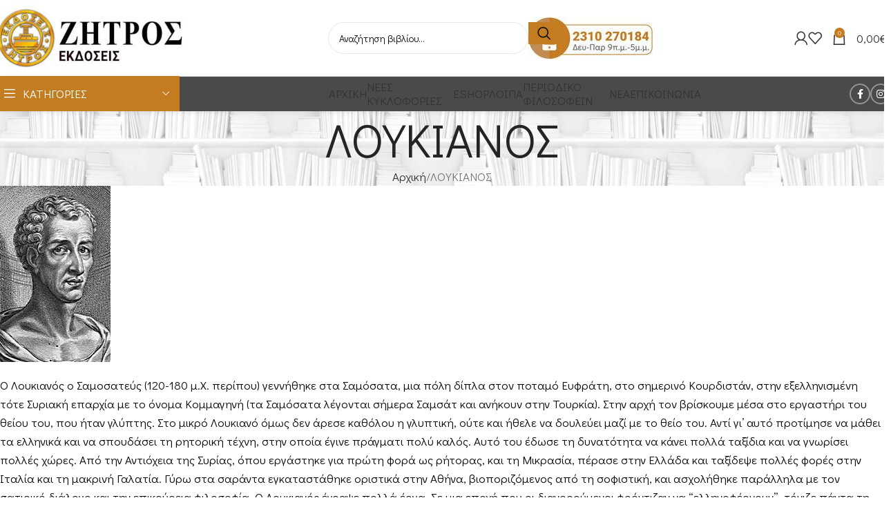

--- FILE ---
content_type: text/html; charset=UTF-8
request_url: https://zitros.gr/loykianos/
body_size: 25462
content:
<!DOCTYPE html>
<html lang="el" prefix="og: https://ogp.me/ns#">
<head>
	<meta charset="UTF-8">
	<link rel="profile" href="https://gmpg.org/xfn/11">
	<link rel="pingback" href="https://zitros.gr/xmlrpc.php">

		<style>img:is([sizes="auto" i], [sizes^="auto," i]) { contain-intrinsic-size: 3000px 1500px }</style>
	
<!-- Search Engine Optimization by Rank Math - https://rankmath.com/ -->
<title>ΛΟΥΚΙΑΝΟΣ - Εκδόσεις Ζήτρος</title>
<meta name="description" content="Ο Λουκιανός ο Σαμοσατεύς (120-180 μ.Χ. περίπου) γεννήθηκε στα Σαμόσατα, μια πόλη δίπλα στον ποταμό Ευφράτη, στο σημερινό Κουρδιστάν, στην εξελληνισμένη τότε"/>
<meta name="robots" content="index, follow, max-snippet:-1, max-video-preview:-1, max-image-preview:large"/>
<link rel="canonical" href="https://zitros.gr/loykianos/" />
<meta property="og:locale" content="el_GR" />
<meta property="og:type" content="article" />
<meta property="og:title" content="ΛΟΥΚΙΑΝΟΣ - Εκδόσεις Ζήτρος" />
<meta property="og:description" content="Ο Λουκιανός ο Σαμοσατεύς (120-180 μ.Χ. περίπου) γεννήθηκε στα Σαμόσατα, μια πόλη δίπλα στον ποταμό Ευφράτη, στο σημερινό Κουρδιστάν, στην εξελληνισμένη τότε" />
<meta property="og:url" content="https://zitros.gr/loykianos/" />
<meta property="og:site_name" content="Εκδόσεις Ζήτρος" />
<meta property="og:image" content="https://zitros.gr/wp-content/uploads/2020/08/about-us.jpg" />
<meta property="og:image:secure_url" content="https://zitros.gr/wp-content/uploads/2020/08/about-us.jpg" />
<meta property="og:image:width" content="700" />
<meta property="og:image:height" content="394" />
<meta property="og:image:alt" content="ΛΟΥΚΙΑΝΟΣ" />
<meta property="og:image:type" content="image/jpeg" />
<meta property="article:published_time" content="2020-11-03T11:06:03+03:00" />
<meta name="twitter:card" content="summary_large_image" />
<meta name="twitter:title" content="ΛΟΥΚΙΑΝΟΣ - Εκδόσεις Ζήτρος" />
<meta name="twitter:description" content="Ο Λουκιανός ο Σαμοσατεύς (120-180 μ.Χ. περίπου) γεννήθηκε στα Σαμόσατα, μια πόλη δίπλα στον ποταμό Ευφράτη, στο σημερινό Κουρδιστάν, στην εξελληνισμένη τότε" />
<meta name="twitter:image" content="https://zitros.gr/wp-content/uploads/2020/08/about-us.jpg" />
<meta name="twitter:label1" content="Time to read" />
<meta name="twitter:data1" content="1 minute" />
<script type="application/ld+json" class="rank-math-schema">{"@context":"https://schema.org","@graph":[{"@type":"Organization","@id":"https://zitros.gr/#organization","name":"\u0395\u03ba\u03b4\u03cc\u03c3\u03b5\u03b9\u03c2 \u0396\u03ae\u03c4\u03c1\u03bf\u03c2","logo":{"@type":"ImageObject","@id":"https://zitros.gr/#logo","url":"https://zitros.gr/wp-content/uploads/2020/10/LOGO-zitros.jpg","contentUrl":"https://zitros.gr/wp-content/uploads/2020/10/LOGO-zitros.jpg","caption":"\u0395\u03ba\u03b4\u03cc\u03c3\u03b5\u03b9\u03c2 \u0396\u03ae\u03c4\u03c1\u03bf\u03c2","inLanguage":"el","width":"1200","height":"407"}},{"@type":"WebSite","@id":"https://zitros.gr/#website","url":"https://zitros.gr","name":"\u0395\u03ba\u03b4\u03cc\u03c3\u03b5\u03b9\u03c2 \u0396\u03ae\u03c4\u03c1\u03bf\u03c2","publisher":{"@id":"https://zitros.gr/#organization"},"inLanguage":"el"},{"@type":"ImageObject","@id":"https://zitros.gr/wp-content/uploads/2020/11/0042517.jpg","url":"https://zitros.gr/wp-content/uploads/2020/11/0042517.jpg","width":"200","height":"200","inLanguage":"el"},{"@type":"WebPage","@id":"https://zitros.gr/loykianos/#webpage","url":"https://zitros.gr/loykianos/","name":"\u039b\u039f\u03a5\u039a\u0399\u0391\u039d\u039f\u03a3 - \u0395\u03ba\u03b4\u03cc\u03c3\u03b5\u03b9\u03c2 \u0396\u03ae\u03c4\u03c1\u03bf\u03c2","datePublished":"2020-11-03T11:06:03+03:00","dateModified":"2020-11-03T11:06:03+03:00","isPartOf":{"@id":"https://zitros.gr/#website"},"primaryImageOfPage":{"@id":"https://zitros.gr/wp-content/uploads/2020/11/0042517.jpg"},"inLanguage":"el"},{"@type":"Person","@id":"https://zitros.gr/author/xristis/","name":"K Z","url":"https://zitros.gr/author/xristis/","image":{"@type":"ImageObject","@id":"https://secure.gravatar.com/avatar/32f04c4efed5cbee8f84a5cbce46c1dba25e192815d97b54c2550a39f84d916a?s=96&amp;d=mm&amp;r=g","url":"https://secure.gravatar.com/avatar/32f04c4efed5cbee8f84a5cbce46c1dba25e192815d97b54c2550a39f84d916a?s=96&amp;d=mm&amp;r=g","caption":"K Z","inLanguage":"el"},"worksFor":{"@id":"https://zitros.gr/#organization"}},{"@type":"Article","headline":"\u039b\u039f\u03a5\u039a\u0399\u0391\u039d\u039f\u03a3 - \u0395\u03ba\u03b4\u03cc\u03c3\u03b5\u03b9\u03c2 \u0396\u03ae\u03c4\u03c1\u03bf\u03c2","datePublished":"2020-11-03T11:06:03+03:00","dateModified":"2020-11-03T11:06:03+03:00","author":{"@id":"https://zitros.gr/author/xristis/","name":"K Z"},"publisher":{"@id":"https://zitros.gr/#organization"},"description":"\u039f \u039b\u03bf\u03c5\u03ba\u03b9\u03b1\u03bd\u03cc\u03c2 \u03bf \u03a3\u03b1\u03bc\u03bf\u03c3\u03b1\u03c4\u03b5\u03cd\u03c2 (120-180 \u03bc.\u03a7. \u03c0\u03b5\u03c1\u03af\u03c0\u03bf\u03c5) \u03b3\u03b5\u03bd\u03bd\u03ae\u03b8\u03b7\u03ba\u03b5 \u03c3\u03c4\u03b1 \u03a3\u03b1\u03bc\u03cc\u03c3\u03b1\u03c4\u03b1, \u03bc\u03b9\u03b1 \u03c0\u03cc\u03bb\u03b7 \u03b4\u03af\u03c0\u03bb\u03b1 \u03c3\u03c4\u03bf\u03bd \u03c0\u03bf\u03c4\u03b1\u03bc\u03cc \u0395\u03c5\u03c6\u03c1\u03ac\u03c4\u03b7, \u03c3\u03c4\u03bf \u03c3\u03b7\u03bc\u03b5\u03c1\u03b9\u03bd\u03cc \u039a\u03bf\u03c5\u03c1\u03b4\u03b9\u03c3\u03c4\u03ac\u03bd, \u03c3\u03c4\u03b7\u03bd \u03b5\u03be\u03b5\u03bb\u03bb\u03b7\u03bd\u03b9\u03c3\u03bc\u03ad\u03bd\u03b7 \u03c4\u03cc\u03c4\u03b5","name":"\u039b\u039f\u03a5\u039a\u0399\u0391\u039d\u039f\u03a3 - \u0395\u03ba\u03b4\u03cc\u03c3\u03b5\u03b9\u03c2 \u0396\u03ae\u03c4\u03c1\u03bf\u03c2","@id":"https://zitros.gr/loykianos/#richSnippet","isPartOf":{"@id":"https://zitros.gr/loykianos/#webpage"},"image":{"@id":"https://zitros.gr/wp-content/uploads/2020/11/0042517.jpg"},"inLanguage":"el","mainEntityOfPage":{"@id":"https://zitros.gr/loykianos/#webpage"}}]}</script>
<!-- /Rank Math WordPress SEO plugin -->

<link rel='dns-prefetch' href='//fonts.googleapis.com' />
<link rel="alternate" type="application/rss+xml" title="Ροή RSS &raquo; Εκδόσεις Ζήτρος" href="https://zitros.gr/feed/" />
<link rel="alternate" type="application/rss+xml" title="Ροή Σχολίων &raquo; Εκδόσεις Ζήτρος" href="https://zitros.gr/comments/feed/" />
<link rel='stylesheet' id='wcst-style-css' href='https://zitros.gr/wp-content/plugins/woocommerce-shipping-tracking/css/wcst_style.css?ver=6.8.2' type='text/css' media='all' />
<link rel='stylesheet' id='wp-block-library-css' href='https://zitros.gr/wp-includes/css/dist/block-library/style.min.css?ver=6.8.2' type='text/css' media='all' />
<style id='global-styles-inline-css' type='text/css'>
:root{--wp--preset--aspect-ratio--square: 1;--wp--preset--aspect-ratio--4-3: 4/3;--wp--preset--aspect-ratio--3-4: 3/4;--wp--preset--aspect-ratio--3-2: 3/2;--wp--preset--aspect-ratio--2-3: 2/3;--wp--preset--aspect-ratio--16-9: 16/9;--wp--preset--aspect-ratio--9-16: 9/16;--wp--preset--color--black: #000000;--wp--preset--color--cyan-bluish-gray: #abb8c3;--wp--preset--color--white: #ffffff;--wp--preset--color--pale-pink: #f78da7;--wp--preset--color--vivid-red: #cf2e2e;--wp--preset--color--luminous-vivid-orange: #ff6900;--wp--preset--color--luminous-vivid-amber: #fcb900;--wp--preset--color--light-green-cyan: #7bdcb5;--wp--preset--color--vivid-green-cyan: #00d084;--wp--preset--color--pale-cyan-blue: #8ed1fc;--wp--preset--color--vivid-cyan-blue: #0693e3;--wp--preset--color--vivid-purple: #9b51e0;--wp--preset--gradient--vivid-cyan-blue-to-vivid-purple: linear-gradient(135deg,rgba(6,147,227,1) 0%,rgb(155,81,224) 100%);--wp--preset--gradient--light-green-cyan-to-vivid-green-cyan: linear-gradient(135deg,rgb(122,220,180) 0%,rgb(0,208,130) 100%);--wp--preset--gradient--luminous-vivid-amber-to-luminous-vivid-orange: linear-gradient(135deg,rgba(252,185,0,1) 0%,rgba(255,105,0,1) 100%);--wp--preset--gradient--luminous-vivid-orange-to-vivid-red: linear-gradient(135deg,rgba(255,105,0,1) 0%,rgb(207,46,46) 100%);--wp--preset--gradient--very-light-gray-to-cyan-bluish-gray: linear-gradient(135deg,rgb(238,238,238) 0%,rgb(169,184,195) 100%);--wp--preset--gradient--cool-to-warm-spectrum: linear-gradient(135deg,rgb(74,234,220) 0%,rgb(151,120,209) 20%,rgb(207,42,186) 40%,rgb(238,44,130) 60%,rgb(251,105,98) 80%,rgb(254,248,76) 100%);--wp--preset--gradient--blush-light-purple: linear-gradient(135deg,rgb(255,206,236) 0%,rgb(152,150,240) 100%);--wp--preset--gradient--blush-bordeaux: linear-gradient(135deg,rgb(254,205,165) 0%,rgb(254,45,45) 50%,rgb(107,0,62) 100%);--wp--preset--gradient--luminous-dusk: linear-gradient(135deg,rgb(255,203,112) 0%,rgb(199,81,192) 50%,rgb(65,88,208) 100%);--wp--preset--gradient--pale-ocean: linear-gradient(135deg,rgb(255,245,203) 0%,rgb(182,227,212) 50%,rgb(51,167,181) 100%);--wp--preset--gradient--electric-grass: linear-gradient(135deg,rgb(202,248,128) 0%,rgb(113,206,126) 100%);--wp--preset--gradient--midnight: linear-gradient(135deg,rgb(2,3,129) 0%,rgb(40,116,252) 100%);--wp--preset--font-size--small: 13px;--wp--preset--font-size--medium: 20px;--wp--preset--font-size--large: 36px;--wp--preset--font-size--x-large: 42px;--wp--preset--spacing--20: 0.44rem;--wp--preset--spacing--30: 0.67rem;--wp--preset--spacing--40: 1rem;--wp--preset--spacing--50: 1.5rem;--wp--preset--spacing--60: 2.25rem;--wp--preset--spacing--70: 3.38rem;--wp--preset--spacing--80: 5.06rem;--wp--preset--shadow--natural: 6px 6px 9px rgba(0, 0, 0, 0.2);--wp--preset--shadow--deep: 12px 12px 50px rgba(0, 0, 0, 0.4);--wp--preset--shadow--sharp: 6px 6px 0px rgba(0, 0, 0, 0.2);--wp--preset--shadow--outlined: 6px 6px 0px -3px rgba(255, 255, 255, 1), 6px 6px rgba(0, 0, 0, 1);--wp--preset--shadow--crisp: 6px 6px 0px rgba(0, 0, 0, 1);}:where(body) { margin: 0; }.wp-site-blocks > .alignleft { float: left; margin-right: 2em; }.wp-site-blocks > .alignright { float: right; margin-left: 2em; }.wp-site-blocks > .aligncenter { justify-content: center; margin-left: auto; margin-right: auto; }:where(.is-layout-flex){gap: 0.5em;}:where(.is-layout-grid){gap: 0.5em;}.is-layout-flow > .alignleft{float: left;margin-inline-start: 0;margin-inline-end: 2em;}.is-layout-flow > .alignright{float: right;margin-inline-start: 2em;margin-inline-end: 0;}.is-layout-flow > .aligncenter{margin-left: auto !important;margin-right: auto !important;}.is-layout-constrained > .alignleft{float: left;margin-inline-start: 0;margin-inline-end: 2em;}.is-layout-constrained > .alignright{float: right;margin-inline-start: 2em;margin-inline-end: 0;}.is-layout-constrained > .aligncenter{margin-left: auto !important;margin-right: auto !important;}.is-layout-constrained > :where(:not(.alignleft):not(.alignright):not(.alignfull)){margin-left: auto !important;margin-right: auto !important;}body .is-layout-flex{display: flex;}.is-layout-flex{flex-wrap: wrap;align-items: center;}.is-layout-flex > :is(*, div){margin: 0;}body .is-layout-grid{display: grid;}.is-layout-grid > :is(*, div){margin: 0;}body{padding-top: 0px;padding-right: 0px;padding-bottom: 0px;padding-left: 0px;}a:where(:not(.wp-element-button)){text-decoration: none;}:root :where(.wp-element-button, .wp-block-button__link){background-color: #32373c;border-width: 0;color: #fff;font-family: inherit;font-size: inherit;line-height: inherit;padding: calc(0.667em + 2px) calc(1.333em + 2px);text-decoration: none;}.has-black-color{color: var(--wp--preset--color--black) !important;}.has-cyan-bluish-gray-color{color: var(--wp--preset--color--cyan-bluish-gray) !important;}.has-white-color{color: var(--wp--preset--color--white) !important;}.has-pale-pink-color{color: var(--wp--preset--color--pale-pink) !important;}.has-vivid-red-color{color: var(--wp--preset--color--vivid-red) !important;}.has-luminous-vivid-orange-color{color: var(--wp--preset--color--luminous-vivid-orange) !important;}.has-luminous-vivid-amber-color{color: var(--wp--preset--color--luminous-vivid-amber) !important;}.has-light-green-cyan-color{color: var(--wp--preset--color--light-green-cyan) !important;}.has-vivid-green-cyan-color{color: var(--wp--preset--color--vivid-green-cyan) !important;}.has-pale-cyan-blue-color{color: var(--wp--preset--color--pale-cyan-blue) !important;}.has-vivid-cyan-blue-color{color: var(--wp--preset--color--vivid-cyan-blue) !important;}.has-vivid-purple-color{color: var(--wp--preset--color--vivid-purple) !important;}.has-black-background-color{background-color: var(--wp--preset--color--black) !important;}.has-cyan-bluish-gray-background-color{background-color: var(--wp--preset--color--cyan-bluish-gray) !important;}.has-white-background-color{background-color: var(--wp--preset--color--white) !important;}.has-pale-pink-background-color{background-color: var(--wp--preset--color--pale-pink) !important;}.has-vivid-red-background-color{background-color: var(--wp--preset--color--vivid-red) !important;}.has-luminous-vivid-orange-background-color{background-color: var(--wp--preset--color--luminous-vivid-orange) !important;}.has-luminous-vivid-amber-background-color{background-color: var(--wp--preset--color--luminous-vivid-amber) !important;}.has-light-green-cyan-background-color{background-color: var(--wp--preset--color--light-green-cyan) !important;}.has-vivid-green-cyan-background-color{background-color: var(--wp--preset--color--vivid-green-cyan) !important;}.has-pale-cyan-blue-background-color{background-color: var(--wp--preset--color--pale-cyan-blue) !important;}.has-vivid-cyan-blue-background-color{background-color: var(--wp--preset--color--vivid-cyan-blue) !important;}.has-vivid-purple-background-color{background-color: var(--wp--preset--color--vivid-purple) !important;}.has-black-border-color{border-color: var(--wp--preset--color--black) !important;}.has-cyan-bluish-gray-border-color{border-color: var(--wp--preset--color--cyan-bluish-gray) !important;}.has-white-border-color{border-color: var(--wp--preset--color--white) !important;}.has-pale-pink-border-color{border-color: var(--wp--preset--color--pale-pink) !important;}.has-vivid-red-border-color{border-color: var(--wp--preset--color--vivid-red) !important;}.has-luminous-vivid-orange-border-color{border-color: var(--wp--preset--color--luminous-vivid-orange) !important;}.has-luminous-vivid-amber-border-color{border-color: var(--wp--preset--color--luminous-vivid-amber) !important;}.has-light-green-cyan-border-color{border-color: var(--wp--preset--color--light-green-cyan) !important;}.has-vivid-green-cyan-border-color{border-color: var(--wp--preset--color--vivid-green-cyan) !important;}.has-pale-cyan-blue-border-color{border-color: var(--wp--preset--color--pale-cyan-blue) !important;}.has-vivid-cyan-blue-border-color{border-color: var(--wp--preset--color--vivid-cyan-blue) !important;}.has-vivid-purple-border-color{border-color: var(--wp--preset--color--vivid-purple) !important;}.has-vivid-cyan-blue-to-vivid-purple-gradient-background{background: var(--wp--preset--gradient--vivid-cyan-blue-to-vivid-purple) !important;}.has-light-green-cyan-to-vivid-green-cyan-gradient-background{background: var(--wp--preset--gradient--light-green-cyan-to-vivid-green-cyan) !important;}.has-luminous-vivid-amber-to-luminous-vivid-orange-gradient-background{background: var(--wp--preset--gradient--luminous-vivid-amber-to-luminous-vivid-orange) !important;}.has-luminous-vivid-orange-to-vivid-red-gradient-background{background: var(--wp--preset--gradient--luminous-vivid-orange-to-vivid-red) !important;}.has-very-light-gray-to-cyan-bluish-gray-gradient-background{background: var(--wp--preset--gradient--very-light-gray-to-cyan-bluish-gray) !important;}.has-cool-to-warm-spectrum-gradient-background{background: var(--wp--preset--gradient--cool-to-warm-spectrum) !important;}.has-blush-light-purple-gradient-background{background: var(--wp--preset--gradient--blush-light-purple) !important;}.has-blush-bordeaux-gradient-background{background: var(--wp--preset--gradient--blush-bordeaux) !important;}.has-luminous-dusk-gradient-background{background: var(--wp--preset--gradient--luminous-dusk) !important;}.has-pale-ocean-gradient-background{background: var(--wp--preset--gradient--pale-ocean) !important;}.has-electric-grass-gradient-background{background: var(--wp--preset--gradient--electric-grass) !important;}.has-midnight-gradient-background{background: var(--wp--preset--gradient--midnight) !important;}.has-small-font-size{font-size: var(--wp--preset--font-size--small) !important;}.has-medium-font-size{font-size: var(--wp--preset--font-size--medium) !important;}.has-large-font-size{font-size: var(--wp--preset--font-size--large) !important;}.has-x-large-font-size{font-size: var(--wp--preset--font-size--x-large) !important;}
:where(.wp-block-post-template.is-layout-flex){gap: 1.25em;}:where(.wp-block-post-template.is-layout-grid){gap: 1.25em;}
:where(.wp-block-columns.is-layout-flex){gap: 2em;}:where(.wp-block-columns.is-layout-grid){gap: 2em;}
:root :where(.wp-block-pullquote){font-size: 1.5em;line-height: 1.6;}
</style>
<link rel='stylesheet' id='wpa-css-css' href='https://zitros.gr/wp-content/plugins/honeypot/includes/css/wpa.css?ver=2.3.03' type='text/css' media='all' />
<style id='woocommerce-inline-inline-css' type='text/css'>
.woocommerce form .form-row .required { visibility: visible; }
</style>
<link rel='stylesheet' id='elementor-icons-css' href='https://zitros.gr/wp-content/plugins/elementor/assets/lib/eicons/css/elementor-icons.min.css?ver=5.44.0' type='text/css' media='all' />
<link rel='stylesheet' id='elementor-frontend-css' href='https://zitros.gr/wp-content/plugins/elementor/assets/css/frontend.min.css?ver=3.32.3' type='text/css' media='all' />
<link rel='stylesheet' id='elementor-post-4258-css' href='https://zitros.gr/wp-content/uploads/elementor/css/post-4258.css?ver=1762494246' type='text/css' media='all' />
<link rel='stylesheet' id='wd-style-base-css' href='https://zitros.gr/wp-content/themes/woodmart/css/parts/base.min.css?ver=8.2.6' type='text/css' media='all' />
<link rel='stylesheet' id='wd-helpers-wpb-elem-css' href='https://zitros.gr/wp-content/themes/woodmart/css/parts/helpers-wpb-elem.min.css?ver=8.2.6' type='text/css' media='all' />
<link rel='stylesheet' id='wd-elementor-base-css' href='https://zitros.gr/wp-content/themes/woodmart/css/parts/int-elem-base.min.css?ver=8.2.6' type='text/css' media='all' />
<link rel='stylesheet' id='wd-elementor-pro-base-css' href='https://zitros.gr/wp-content/themes/woodmart/css/parts/int-elementor-pro.min.css?ver=8.2.6' type='text/css' media='all' />
<link rel='stylesheet' id='wd-int-wordfence-css' href='https://zitros.gr/wp-content/themes/woodmart/css/parts/int-wordfence.min.css?ver=8.2.6' type='text/css' media='all' />
<link rel='stylesheet' id='wd-notices-fixed-css' href='https://zitros.gr/wp-content/themes/woodmart/css/parts/woo-opt-sticky-notices-old.min.css?ver=8.2.6' type='text/css' media='all' />
<link rel='stylesheet' id='wd-woocommerce-base-css' href='https://zitros.gr/wp-content/themes/woodmart/css/parts/woocommerce-base.min.css?ver=8.2.6' type='text/css' media='all' />
<link rel='stylesheet' id='wd-mod-star-rating-css' href='https://zitros.gr/wp-content/themes/woodmart/css/parts/mod-star-rating.min.css?ver=8.2.6' type='text/css' media='all' />
<link rel='stylesheet' id='wd-woocommerce-block-notices-css' href='https://zitros.gr/wp-content/themes/woodmart/css/parts/woo-mod-block-notices.min.css?ver=8.2.6' type='text/css' media='all' />
<link rel='stylesheet' id='wd-opt-carousel-disable-css' href='https://zitros.gr/wp-content/themes/woodmart/css/parts/opt-carousel-disable.min.css?ver=8.2.6' type='text/css' media='all' />
<link rel='stylesheet' id='wd-wp-blocks-css' href='https://zitros.gr/wp-content/themes/woodmart/css/parts/wp-blocks.min.css?ver=8.2.6' type='text/css' media='all' />
<link rel='stylesheet' id='child-style-css' href='https://zitros.gr/wp-content/themes/woodmart-child/style.css?ver=8.2.6' type='text/css' media='all' />
<link rel='stylesheet' id='wd-header-base-css' href='https://zitros.gr/wp-content/themes/woodmart/css/parts/header-base.min.css?ver=8.2.6' type='text/css' media='all' />
<link rel='stylesheet' id='wd-mod-tools-css' href='https://zitros.gr/wp-content/themes/woodmart/css/parts/mod-tools.min.css?ver=8.2.6' type='text/css' media='all' />
<link rel='stylesheet' id='wd-header-elements-base-css' href='https://zitros.gr/wp-content/themes/woodmart/css/parts/header-el-base.min.css?ver=8.2.6' type='text/css' media='all' />
<link rel='stylesheet' id='wd-social-icons-css' href='https://zitros.gr/wp-content/themes/woodmart/css/parts/el-social-icons.min.css?ver=8.2.6' type='text/css' media='all' />
<link rel='stylesheet' id='wd-social-icons-styles-css' href='https://zitros.gr/wp-content/themes/woodmart/css/parts/el-social-styles.min.css?ver=8.2.6' type='text/css' media='all' />
<link rel='stylesheet' id='wd-header-search-css' href='https://zitros.gr/wp-content/themes/woodmart/css/parts/header-el-search.min.css?ver=8.2.6' type='text/css' media='all' />
<link rel='stylesheet' id='wd-header-search-form-css' href='https://zitros.gr/wp-content/themes/woodmart/css/parts/header-el-search-form.min.css?ver=8.2.6' type='text/css' media='all' />
<link rel='stylesheet' id='wd-wd-search-form-css' href='https://zitros.gr/wp-content/themes/woodmart/css/parts/wd-search-form.min.css?ver=8.2.6' type='text/css' media='all' />
<link rel='stylesheet' id='wd-wd-search-results-css' href='https://zitros.gr/wp-content/themes/woodmart/css/parts/wd-search-results.min.css?ver=8.2.6' type='text/css' media='all' />
<link rel='stylesheet' id='wd-wd-search-dropdown-css' href='https://zitros.gr/wp-content/themes/woodmart/css/parts/wd-search-dropdown.min.css?ver=8.2.6' type='text/css' media='all' />
<link rel='stylesheet' id='wd-woo-mod-login-form-css' href='https://zitros.gr/wp-content/themes/woodmart/css/parts/woo-mod-login-form.min.css?ver=8.2.6' type='text/css' media='all' />
<link rel='stylesheet' id='wd-header-my-account-css' href='https://zitros.gr/wp-content/themes/woodmart/css/parts/header-el-my-account.min.css?ver=8.2.6' type='text/css' media='all' />
<link rel='stylesheet' id='wd-header-cart-side-css' href='https://zitros.gr/wp-content/themes/woodmart/css/parts/header-el-cart-side.min.css?ver=8.2.6' type='text/css' media='all' />
<link rel='stylesheet' id='wd-woo-mod-quantity-css' href='https://zitros.gr/wp-content/themes/woodmart/css/parts/woo-mod-quantity.min.css?ver=8.2.6' type='text/css' media='all' />
<link rel='stylesheet' id='wd-header-cart-css' href='https://zitros.gr/wp-content/themes/woodmart/css/parts/header-el-cart.min.css?ver=8.2.6' type='text/css' media='all' />
<link rel='stylesheet' id='wd-widget-shopping-cart-css' href='https://zitros.gr/wp-content/themes/woodmart/css/parts/woo-widget-shopping-cart.min.css?ver=8.2.6' type='text/css' media='all' />
<link rel='stylesheet' id='wd-widget-product-list-css' href='https://zitros.gr/wp-content/themes/woodmart/css/parts/woo-widget-product-list.min.css?ver=8.2.6' type='text/css' media='all' />
<link rel='stylesheet' id='wd-header-mobile-nav-dropdown-css' href='https://zitros.gr/wp-content/themes/woodmart/css/parts/header-el-mobile-nav-dropdown.min.css?ver=8.2.6' type='text/css' media='all' />
<link rel='stylesheet' id='wd-header-my-account-dropdown-css' href='https://zitros.gr/wp-content/themes/woodmart/css/parts/header-el-my-account-dropdown.min.css?ver=8.2.6' type='text/css' media='all' />
<link rel='stylesheet' id='wd-header-categories-nav-css' href='https://zitros.gr/wp-content/themes/woodmart/css/parts/header-el-category-nav.min.css?ver=8.2.6' type='text/css' media='all' />
<link rel='stylesheet' id='wd-mod-nav-vertical-css' href='https://zitros.gr/wp-content/themes/woodmart/css/parts/mod-nav-vertical.min.css?ver=8.2.6' type='text/css' media='all' />
<link rel='stylesheet' id='wd-mod-nav-vertical-design-default-css' href='https://zitros.gr/wp-content/themes/woodmart/css/parts/mod-nav-vertical-design-default.min.css?ver=8.2.6' type='text/css' media='all' />
<link rel='stylesheet' id='wd-page-title-css' href='https://zitros.gr/wp-content/themes/woodmart/css/parts/page-title.min.css?ver=8.2.6' type='text/css' media='all' />
<link rel='stylesheet' id='wd-footer-base-css' href='https://zitros.gr/wp-content/themes/woodmart/css/parts/footer-base.min.css?ver=8.2.6' type='text/css' media='all' />
<link rel='stylesheet' id='wd-mod-animations-keyframes-css' href='https://zitros.gr/wp-content/themes/woodmart/css/parts/mod-animations-keyframes.min.css?ver=8.2.6' type='text/css' media='all' />
<link rel='stylesheet' id='wd-banner-css' href='https://zitros.gr/wp-content/themes/woodmart/css/parts/el-banner.min.css?ver=8.2.6' type='text/css' media='all' />
<link rel='stylesheet' id='wd-banner-hover-zoom-css' href='https://zitros.gr/wp-content/themes/woodmart/css/parts/el-banner-hover-zoom.min.css?ver=8.2.6' type='text/css' media='all' />
<link rel='stylesheet' id='wd-cookies-popup-css' href='https://zitros.gr/wp-content/themes/woodmart/css/parts/opt-cookies.min.css?ver=8.2.6' type='text/css' media='all' />
<link rel='stylesheet' id='xts-style-theme_settings_default-css' href='https://zitros.gr/wp-content/uploads/2025/12/xts-theme_settings_default-1766130039.css?ver=8.2.6' type='text/css' media='all' />
<link rel='stylesheet' id='xts-google-fonts-css' href='https://fonts.googleapis.com/css?family=Didact+Gothic%3A400&#038;display=swap&#038;ver=8.2.6' type='text/css' media='all' />
<script type="text/javascript" src="https://zitros.gr/wp-includes/js/jquery/jquery.min.js?ver=3.7.1" id="jquery-core-js"></script>
<script type="text/javascript" src="https://zitros.gr/wp-includes/js/jquery/jquery-migrate.min.js?ver=3.4.1" id="jquery-migrate-js"></script>
<script type="text/javascript" src="https://zitros.gr/wp-content/plugins/woocommerce/assets/js/jquery-blockui/jquery.blockUI.min.js?ver=2.7.0-wc.10.2.2" id="jquery-blockui-js" defer="defer" data-wp-strategy="defer"></script>
<script type="text/javascript" id="wc-add-to-cart-js-extra">
/* <![CDATA[ */
var wc_add_to_cart_params = {"ajax_url":"\/wp-admin\/admin-ajax.php","wc_ajax_url":"\/?wc-ajax=%%endpoint%%","i18n_view_cart":"\u039a\u03b1\u03bb\u03ac\u03b8\u03b9","cart_url":"https:\/\/zitros.gr\/cart\/","is_cart":"","cart_redirect_after_add":"no"};
/* ]]> */
</script>
<script type="text/javascript" src="https://zitros.gr/wp-content/plugins/woocommerce/assets/js/frontend/add-to-cart.min.js?ver=10.2.2" id="wc-add-to-cart-js" defer="defer" data-wp-strategy="defer"></script>
<script type="text/javascript" src="https://zitros.gr/wp-content/plugins/woocommerce/assets/js/js-cookie/js.cookie.min.js?ver=2.1.4-wc.10.2.2" id="js-cookie-js" defer="defer" data-wp-strategy="defer"></script>
<script type="text/javascript" id="woocommerce-js-extra">
/* <![CDATA[ */
var woocommerce_params = {"ajax_url":"\/wp-admin\/admin-ajax.php","wc_ajax_url":"\/?wc-ajax=%%endpoint%%","i18n_password_show":"\u0395\u03bc\u03c6\u03ac\u03bd\u03b9\u03c3\u03b7 \u03c3\u03c5\u03bd\u03b8\u03b7\u03bc\u03b1\u03c4\u03b9\u03ba\u03bf\u03cd","i18n_password_hide":"\u0391\u03c0\u03cc\u03ba\u03c1\u03c5\u03c8\u03b7 \u03c3\u03c5\u03bd\u03b8\u03b7\u03bc\u03b1\u03c4\u03b9\u03ba\u03bf\u03cd"};
/* ]]> */
</script>
<script type="text/javascript" src="https://zitros.gr/wp-content/plugins/woocommerce/assets/js/frontend/woocommerce.min.js?ver=10.2.2" id="woocommerce-js" defer="defer" data-wp-strategy="defer"></script>
<script type="text/javascript" src="https://zitros.gr/wp-content/themes/woodmart/js/libs/device.min.js?ver=8.2.6" id="wd-device-library-js"></script>
<script type="text/javascript" src="https://zitros.gr/wp-content/themes/woodmart/js/scripts/global/scrollBar.min.js?ver=8.2.6" id="wd-scrollbar-js"></script>
<link rel="https://api.w.org/" href="https://zitros.gr/wp-json/" /><link rel="alternate" title="JSON" type="application/json" href="https://zitros.gr/wp-json/wp/v2/pages/4780" /><link rel="EditURI" type="application/rsd+xml" title="RSD" href="https://zitros.gr/xmlrpc.php?rsd" />
<meta name="generator" content="WordPress 6.8.2" />
<link rel='shortlink' href='https://zitros.gr/?p=4780' />
<link rel="alternate" title="oEmbed (JSON)" type="application/json+oembed" href="https://zitros.gr/wp-json/oembed/1.0/embed?url=https%3A%2F%2Fzitros.gr%2Floykianos%2F" />
<link rel="alternate" title="oEmbed (XML)" type="text/xml+oembed" href="https://zitros.gr/wp-json/oembed/1.0/embed?url=https%3A%2F%2Fzitros.gr%2Floykianos%2F&#038;format=xml" />
<meta name="facebook-domain-verification" content="dio1zm8005nth48dklaridiupr62rb" />					<meta name="viewport" content="width=device-width, initial-scale=1.0, maximum-scale=1.0, user-scalable=no">
										<noscript><style>.woocommerce-product-gallery{ opacity: 1 !important; }</style></noscript>
	<meta name="generator" content="Elementor 3.32.3; features: additional_custom_breakpoints; settings: css_print_method-external, google_font-enabled, font_display-auto">
			<script  type="text/javascript">
				!function(f,b,e,v,n,t,s){if(f.fbq)return;n=f.fbq=function(){n.callMethod?
					n.callMethod.apply(n,arguments):n.queue.push(arguments)};if(!f._fbq)f._fbq=n;
					n.push=n;n.loaded=!0;n.version='2.0';n.queue=[];t=b.createElement(e);t.async=!0;
					t.src=v;s=b.getElementsByTagName(e)[0];s.parentNode.insertBefore(t,s)}(window,
					document,'script','https://connect.facebook.net/en_US/fbevents.js');
			</script>
			<!-- WooCommerce Facebook Integration Begin -->
			<script  type="text/javascript">

				fbq('init', '539178557290422', {}, {
    "agent": "woocommerce_0-10.2.2-3.5.9"
});

				document.addEventListener( 'DOMContentLoaded', function() {
					// Insert placeholder for events injected when a product is added to the cart through AJAX.
					document.body.insertAdjacentHTML( 'beforeend', '<div class=\"wc-facebook-pixel-event-placeholder\"></div>' );
				}, false );

			</script>
			<!-- WooCommerce Facebook Integration End -->
						<style>
				.e-con.e-parent:nth-of-type(n+4):not(.e-lazyloaded):not(.e-no-lazyload),
				.e-con.e-parent:nth-of-type(n+4):not(.e-lazyloaded):not(.e-no-lazyload) * {
					background-image: none !important;
				}
				@media screen and (max-height: 1024px) {
					.e-con.e-parent:nth-of-type(n+3):not(.e-lazyloaded):not(.e-no-lazyload),
					.e-con.e-parent:nth-of-type(n+3):not(.e-lazyloaded):not(.e-no-lazyload) * {
						background-image: none !important;
					}
				}
				@media screen and (max-height: 640px) {
					.e-con.e-parent:nth-of-type(n+2):not(.e-lazyloaded):not(.e-no-lazyload),
					.e-con.e-parent:nth-of-type(n+2):not(.e-lazyloaded):not(.e-no-lazyload) * {
						background-image: none !important;
					}
				}
			</style>
			<link rel="icon" href="https://zitros.gr/wp-content/uploads/2020/10/cropped-favicon-32x32.jpg" sizes="32x32" />
<link rel="icon" href="https://zitros.gr/wp-content/uploads/2020/10/cropped-favicon-192x192.jpg" sizes="192x192" />
<link rel="apple-touch-icon" href="https://zitros.gr/wp-content/uploads/2020/10/cropped-favicon-180x180.jpg" />
<meta name="msapplication-TileImage" content="https://zitros.gr/wp-content/uploads/2020/10/cropped-favicon-270x270.jpg" />
		<style type="text/css" id="wp-custom-css">
			/*Buttons καλάθι αφαίρεση κενής γραμμης*/
.coupon.wd-coupon-form button br {
    content: "";
}

.wc-proceed-to-checkout a br {
    content: "";
}

.diagonismos label {
    font-size: 20px;

}
p#billing_timologio_field {
    clear: both;
}

.elementor-message.elementor-message-success {
    border-top: 2px solid black;
    text-align: center;
    padding: 10px;
    border-bottom: 2px solid black;
    color: #508421;
    font-size: 21px;
    margin-top: 25px;
    display: block;
}



.term-description a{
	color:blue;
}

.term-description a:hover{
	color:blue;
	text-decoration:underline;
	text-decoration-color:blue;
}

.term-description h3 {
    border-top: 2px solid #c47c21;
    padding: 10px 10px;
    border-bottom: 2px solid #c47c21;
    text-align: center;
background-color: #fae8d1;
}

li#menu-item-5786 {
    max-width: 175px;
}

li#menu-item-3540 {
    max-width: 125px;
}

li#menu-item-4487 {
    max-width: 125px;
}

h3#pliromes {
    text-align: center;
}

.woodmart-header-links.woodmart-navigation.menu-simple-dropdown.wd-tools-element.item-event-hover.my-account-with-icon, .woodmart-wishlist-info-widget.wd-tools-element.wd-style-icon.with-product-count, .woodmart-shopping-cart.wd-tools-element.woodmart-cart-design-5.woodmart-cart-alt.cart-widget-opener{
	margin-top:13px;
}


body .vertical-navigation .item-level-0>a, .vertical-navigation .menu-simple-dropdown li a{
	font-weight:bold;
	color:#555;
}

.vertical-navigation .menu-simple-dropdown li:hover a,
body .vertical-navigation .item-level-0:hover>a {
    background:#fff4e8;
	color:#555;
}

span.woodmart-burger-label.wd-tools-text {
    display: none;
}

.product-label.out-of-stock {
    background-color: rgb(196 124 33);
    color: #ffffff;
    font-weight: 900;
    font-size: 13px!important;
}

.footer-column {
    margin-bottom: 0;
}

p.amiso {
    float: left;
}
p.amiso, p.bmiso {
    overflow: visible;
    width: 48%;
}

p.bmiso{
	float:right;
}

p.form-row-wide{
	clear:none;
}

.checkout-order-review{
	background:#ffeed9;
}

.checkout-order-review:after, .checkout-order-review:before, .woocommerce-order-pay .entry-content>.woocommerce:after, .woocommerce-order-pay .entry-content>.woocommerce:before {
    content: "";
    position: absolute;
    left: 0;
    width: 100%;
    height: 10px;
    background-color: transparent;
    background-image: radial-gradient(farthest-side,rgba(0,0,0,0) 6px,#ffeed9 0);
    background-size: 15px 15px;
}

.woodmart-table-wrapper {
    overflow-x: auto;
    margin-bottom: 20px;
    padding: 5px 15px;
    background-color: #fff6ec;

}

.hovered-social-icons, .entry-meta.woodmart-entry-meta {
    display: none;
}

h5.widget-title {
    font-weight: bold;
    border-bottom: 2px solid #edb207;
    padding-bottom: 3px;
}

.woocommerce-product-details__short-description table {
    max-width: 350px;
    border-top: 1px solid lightgray;
    border-bottom: 1px solid lightgray;
}


#wp-admin-bar-updates, #wp-admin-bar-comments, #wp-admin-bar-wp-logo, #wp-admin-bar-rank-math, #wp-admin-bar-revslider
 {display: none;}


.wd-tools-element > a {
    height: 15px!important;
}

.woodmart-header-links.woodmart-navigation.menu-simple-dropdown.wd-tools-element.item-event-hover.my-account-with-icon:after {
    content: 'λογαριασμός';
    font-size: 12px;
}

.woodmart-wishlist-info-widget.wd-tools-element.wd-style-icon.with-product-count:after {
    content: 'αγαπημένα';
    font-size: 12px;
    margin: 0 14px;
}

.woodmart-shopping-cart.wd-tools-element.woodmart-cart-design-5.woodmart-cart-alt.cart-widget-opener:after {
    content: 'καλάθι';
    font-size: 12px;
    margin-left: 3px;
}

form.searchform.search-style-default.woodmart-ajax-search {
    max-width: 500px;
    margin: 0 auto;
}


@media (max-width:1250px){
	
	li#menu-item-5786 {
    max-width: 150px;
}

li#menu-item-3540 {
    max-width: 105px;
}

li#menu-item-4487 {
    max-width: 105px;
}
	
	.main-nav .item-level-0 > a {
    font-size: 14px;
    padding: 5px;
}
	
	.woodmart-header-links.woodmart-navigation.menu-simple-dropdown.wd-tools-element.item-event-hover.my-account-with-icon, .woodmart-wishlist-info-widget.wd-tools-element.wd-style-icon.with-product-count, .woodmart-shopping-cart.wd-tools-element.woodmart-cart-design-5.woodmart-cart-alt.cart-widget-opener{
	margin-top:0;
}

	
	p.amiso, p.bmiso{
		width:100%;
	}
	
		.whb-general-header .wd-tools-element > a {
				height: 11px!important;
				margin-top: 10px!important;
		}
	
	.woodmart-burger-icon.wd-tools-element.mobile-nav-icon.whb-mobile-nav-icon.wd-style-text:after {
    content: 'μενού';
    font-size: 11px;
    margin-left: 5px;
		color:black;
}

	
	.whb-search.search-button.wd-tools-element.mobile-search-icon:after {
    content: 'αναζήτηση';
    font-size: 11px;
    margin-left: 5px;
}
	
	
	.woodmart-header-links.woodmart-navigation.menu-simple-dropdown.wd-tools-element.item-event-hover.my-account-with-icon:after {
    content: 'λογαριασμός';
    font-size: 11px;
}

.woodmart-shopping-cart.wd-tools-element.woodmart-cart-design-5.woodmart-cart-alt.cart-widget-opener:after {
    content: 'καλάθι';
    font-size: 11px;
    margin-left: 2px;
}
	
	
	

	
	
}


	



		</style>
		<style>
		
		</style>			<style id="wd-style-header_752055-css" data-type="wd-style-header_752055">
				:root{
	--wd-top-bar-h: .00001px;
	--wd-top-bar-sm-h: 38px;
	--wd-top-bar-sticky-h: 40px;
	--wd-top-bar-brd-w: .00001px;

	--wd-header-general-h: 110px;
	--wd-header-general-sm-h: 60px;
	--wd-header-general-sticky-h: 65px;
	--wd-header-general-brd-w: 1px;

	--wd-header-bottom-h: 50px;
	--wd-header-bottom-sm-h: .00001px;
	--wd-header-bottom-sticky-h: 50px;
	--wd-header-bottom-brd-w: .00001px;

	--wd-header-clone-h: .00001px;

	--wd-header-brd-w: calc(var(--wd-top-bar-brd-w) + var(--wd-header-general-brd-w) + var(--wd-header-bottom-brd-w));
	--wd-header-h: calc(var(--wd-top-bar-h) + var(--wd-header-general-h) + var(--wd-header-bottom-h) + var(--wd-header-brd-w));
	--wd-header-sticky-h: calc(var(--wd-top-bar-sticky-h) + var(--wd-header-general-sticky-h) + var(--wd-header-bottom-sticky-h) + var(--wd-header-clone-h) + var(--wd-header-brd-w));
	--wd-header-sm-h: calc(var(--wd-top-bar-sm-h) + var(--wd-header-general-sm-h) + var(--wd-header-bottom-sm-h) + var(--wd-header-brd-w));
}


.whb-sticked .whb-general-header .wd-dropdown:not(.sub-sub-menu) {
	margin-top: 12.5px;
}

.whb-sticked .whb-general-header .wd-dropdown:not(.sub-sub-menu):after {
	height: 22.5px;
}


:root:has(.whb-general-header.whb-border-boxed) {
	--wd-header-general-brd-w: .00001px;
}

@media (max-width: 1024px) {
:root:has(.whb-general-header.whb-hidden-mobile) {
	--wd-header-general-brd-w: .00001px;
}
}


.whb-header-bottom .wd-dropdown {
	margin-top: 5px;
}

.whb-header-bottom .wd-dropdown:after {
	height: 15px;
}

.whb-sticked .whb-header-bottom .wd-dropdown:not(.sub-sub-menu) {
	margin-top: 5px;
}

.whb-sticked .whb-header-bottom .wd-dropdown:not(.sub-sub-menu):after {
	height: 15px;
}


		
.whb-top-bar {
	background-color: rgba(74, 74, 74, 1);
}

.whb-9x1ytaxq7aphtb3npidp form.searchform {
	--wd-form-height: 46px;
}
.whb-general-header {
	border-color: rgba(129, 129, 129, 0.2);border-bottom-width: 1px;border-bottom-style: solid;
}

.whb-5g1aqyeb6tgclo6o80i6 form.searchform {
	--wd-form-height: 42px;
}
.whb-header-bottom {
	background-color: rgba(74, 74, 74, 1);border-bottom-width: 0px;border-bottom-style: solid;
}
			</style>
			</head>

<body class="wp-singular page-template-default page page-id-4780 wp-theme-woodmart wp-child-theme-woodmart-child theme-woodmart woocommerce-no-js wrapper-custom  categories-accordion-on woodmart-ajax-shop-on notifications-sticky elementor-default elementor-kit-4258">
			<script type="text/javascript" id="wd-flicker-fix">// Flicker fix.</script>	
	
	<div class="wd-page-wrapper website-wrapper">
									<header class="whb-header whb-header_752055 whb-sticky-shadow whb-scroll-stick whb-sticky-real">
					<div class="whb-main-header">
	
<div class="whb-row whb-top-bar whb-sticky-row whb-with-bg whb-without-border whb-color-light whb-hidden-desktop whb-flex-flex-middle">
	<div class="container">
		<div class="whb-flex-row whb-top-bar-inner">
			<div class="whb-column whb-col-left whb-column5 whb-visible-lg whb-empty-column">
	</div>
<div class="whb-column whb-col-center whb-column6 whb-visible-lg whb-empty-column">
	</div>
<div class="whb-column whb-col-right whb-column7 whb-visible-lg whb-empty-column">
	</div>
<div class="whb-column whb-col-mobile whb-column_mobile1 whb-hidden-lg">
	
<div class="wd-header-text reset-last-child whb-t1cl02lq5xt7dkhnxv8p"><a style="font-size: 13px; margin-right: 5px;" href="tel:+302310270184"><img src="https://zitros.gr/wp-content/uploads/2020/10/mobile_til.jpg" alt="Καλέστε μας" /> 2310 270 184</a>

<a style="font-size: 13px; margin-right: 5px;" href="tel:+302310270184"><img src="https://zitros.gr/wp-content/uploads/2020/10/clock_mobile.jpg" alt="Ώρες Λειτουργίας" /> Καθημερινές 9π.μ.-5μ.μ.</a></div>
			<div
						class=" wd-social-icons wd-style-bordered social-follow wd-shape-circle  whb-gcq39di99c7lvyf6qrzz color-scheme-light text-center">
				
				
									<a rel="noopener noreferrer nofollow" href="https://www.facebook.com/ekdoseiszitros" target="_blank" class=" wd-social-icon social-facebook" aria-label="Facebook social link">
						<span class="wd-icon"></span>
											</a>
				
				
				
				
									<a rel="noopener noreferrer nofollow" href="https://www.instagram.com/ekdoseis_zitros/" target="_blank" class=" wd-social-icon social-instagram" aria-label="Instagram social link">
						<span class="wd-icon"></span>
											</a>
				
				
				
				
				
				
				
				
				
				
				
				
				
				
				
				
				
				
				
				
				
				
			</div>

		</div>
		</div>
	</div>
</div>

<div class="whb-row whb-general-header whb-sticky-row whb-without-bg whb-border-fullwidth whb-color-dark whb-flex-equal-sides">
	<div class="container">
		<div class="whb-flex-row whb-general-header-inner">
			<div class="whb-column whb-col-left whb-column8 whb-visible-lg">
	<div class="site-logo whb-gs8bcnxektjsro21n657">
	<a href="https://zitros.gr/" class="wd-logo wd-main-logo" rel="home" aria-label="Site logo">
		<img fetchpriority="high" width="400" height="136" src="https://zitros.gr/wp-content/uploads/2020/10/ekdoseis-zitros-logo-mobile.jpg" class="attachment-full size-full" alt="Εκδόσεις Ζήτρος - Φιλοσοφικά Βιβλία - Ιστορικά Βιβλία" style="max-width:280px;" decoding="async" srcset="https://zitros.gr/wp-content/uploads/2020/10/ekdoseis-zitros-logo-mobile.jpg 400w, https://zitros.gr/wp-content/uploads/2020/10/ekdoseis-zitros-logo-mobile-315x107.jpg 315w, https://zitros.gr/wp-content/uploads/2020/10/ekdoseis-zitros-logo-mobile-150x51.jpg 150w" sizes="(max-width: 400px) 100vw, 400px" />	</a>
	</div>
</div>
<div class="whb-column whb-col-center whb-column9 whb-visible-lg">
	<div class="wd-search-form  wd-header-search-form wd-display-form whb-9x1ytaxq7aphtb3npidp">

<form role="search" method="get" class="searchform  wd-style-default woodmart-ajax-search" action="https://zitros.gr/"  data-thumbnail="1" data-price="1" data-post_type="product" data-count="6" data-sku="0" data-symbols_count="3" data-include_cat_search="no" autocomplete="off">
	<input type="text" class="s" placeholder="Αναζήτηση βιβλίου..." value="" name="s" aria-label="Search" title="Αναζήτηση βιβλίου..." required/>
	<input type="hidden" name="post_type" value="product">

	<span class="wd-clear-search wd-hide"></span>

	
	<button type="submit" class="searchsubmit">
		<span>
			Search		</span>
			</button>
</form>

	<div class="wd-search-results-wrapper">
		<div class="wd-search-results wd-dropdown-results wd-dropdown wd-scroll">
			<div class="wd-scroll-content">
				
				
							</div>
		</div>
	</div>

</div>

<div class="wd-header-text reset-last-child whb-azmhab0bs0tjckszqrln"><a style="text-align:right;" href="tel:+302310270184"><img src="https://zitros.gr/wp-content/uploads/2020/10/tilefonikes_paragelies.jpg" alt="τηλεφωνικές παραγγελίες" /></a></div>
</div>
<div class="whb-column whb-col-right whb-column10 whb-visible-lg">
	<div class="wd-header-my-account wd-tools-element wd-event-hover wd-design-1 wd-account-style-icon whb-vssfpylqqax9pvkfnxoz">
			<a href="https://zitros.gr/logariasmos/" title="Λογαριασμός">
			
				<span class="wd-tools-icon">
									</span>
				<span class="wd-tools-text">
				Σύνδεση/Εγγραφή			</span>

					</a>

			</div>

<div class="wd-header-wishlist wd-tools-element wd-style-icon wd-with-count wd-design-2 whb-a22wdkiy3r40yw2paskq" title="Αγαπημένα">
	<a href="https://zitros.gr/agapimena/" title="Wishlist products">
		
			<span class="wd-tools-icon">
				
									<span class="wd-tools-count">
						0					</span>
							</span>

			<span class="wd-tools-text">
				Αγαπημένα			</span>

			</a>
</div>

<div class="wd-header-cart wd-tools-element wd-design-5 cart-widget-opener whb-nedhm962r512y1xz9j06">
	<a href="https://zitros.gr/cart/" title="Καλάθι Αγορών">
		
			<span class="wd-tools-icon wd-icon-alt">
															<span class="wd-cart-number wd-tools-count">0 <span>items</span></span>
									</span>
			<span class="wd-tools-text">
				
										<span class="wd-cart-subtotal"><span class="woocommerce-Price-amount amount"><bdi>0,00<span class="woocommerce-Price-currencySymbol">&euro;</span></bdi></span></span>
					</span>

			</a>
	</div>
</div>
<div class="whb-column whb-mobile-left whb-column_mobile2 whb-hidden-lg">
	<div class="wd-tools-element wd-header-mobile-nav wd-style-text wd-design-1 whb-g1k0m1tib7raxrwkm1t3">
	<a href="#" rel="nofollow" aria-label="Open mobile menu">
		
		<span class="wd-tools-icon">
					</span>

		<span class="wd-tools-text">Menu</span>

			</a>
</div><div class="wd-header-search wd-tools-element wd-header-search-mobile wd-design-1 wd-style-icon wd-display-icon whb-mw045xyq45uew99jxki8">
	<a href="#" rel="nofollow noopener" aria-label="Search">
		
			<span class="wd-tools-icon">
							</span>

			<span class="wd-tools-text">
				Search			</span>

			</a>

	</div>
</div>
<div class="whb-column whb-mobile-center whb-column_mobile3 whb-hidden-lg">
	<div class="site-logo whb-lt7vdqgaccmapftzurvt">
	<a href="https://zitros.gr/" class="wd-logo wd-main-logo" rel="home" aria-label="Site logo">
		<img width="400" height="136" src="https://zitros.gr/wp-content/uploads/2020/10/ekdoseis-zitros-logo-mobile.jpg" class="attachment-full size-full" alt="Εκδόσεις Ζήτρος - Φιλοσοφικά Βιβλία - Ιστορικά Βιβλία" style="max-width:138px;" decoding="async" srcset="https://zitros.gr/wp-content/uploads/2020/10/ekdoseis-zitros-logo-mobile.jpg 400w, https://zitros.gr/wp-content/uploads/2020/10/ekdoseis-zitros-logo-mobile-315x107.jpg 315w, https://zitros.gr/wp-content/uploads/2020/10/ekdoseis-zitros-logo-mobile-150x51.jpg 150w" sizes="(max-width: 400px) 100vw, 400px" />	</a>
	</div>
</div>
<div class="whb-column whb-mobile-right whb-column_mobile4 whb-hidden-lg">
	<div class="wd-header-my-account wd-tools-element wd-event-hover wd-design-1 wd-account-style-icon whb-pb6bo5ek7cmmgivvndjb">
			<a href="https://zitros.gr/logariasmos/" title="Λογαριασμός">
			
				<span class="wd-tools-icon">
									</span>
				<span class="wd-tools-text">
				Σύνδεση/Εγγραφή			</span>

					</a>

		
					<div class="wd-dropdown wd-dropdown-register">
						<div class="login-dropdown-inner woocommerce">
							<span class="wd-heading"><span class="title">Σύνδεση</span><a class="create-account-link" href="https://zitros.gr/logariasmos/?action=register">Δημιουργία λογαριασμού</a></span>
										<form id="customer_login" method="post" class="login woocommerce-form woocommerce-form-login
						" action="https://zitros.gr/logariasmos/" 			>

				
				
				<p class="woocommerce-FormRow woocommerce-FormRow--wide form-row form-row-wide form-row-username">
					<label for="username">Όνομα χρήστη ή διεύθυνση email&nbsp;<span class="required" aria-hidden="true">*</span><span class="screen-reader-text">Απαιτείται</span></label>
					<input type="text" class="woocommerce-Input woocommerce-Input--text input-text" name="username" id="username" autocomplete="username" value="" />				</p>
				<p class="woocommerce-FormRow woocommerce-FormRow--wide form-row form-row-wide form-row-password">
					<label for="password">Κωδικός&nbsp;<span class="required" aria-hidden="true">*</span><span class="screen-reader-text">Απαιτείται</span></label>
					<input class="woocommerce-Input woocommerce-Input--text input-text" type="password" name="password" id="password" autocomplete="current-password" />
				</p>

				<input type="hidden" id="wpa_initiator" class="wpa_initiator" name="wpa_initiator" value="" />
				<p class="form-row">
					<input type="hidden" id="woocommerce-login-nonce" name="woocommerce-login-nonce" value="3024359daa" /><input type="hidden" name="_wp_http_referer" value="/loykianos/" />										<button type="submit" class="button woocommerce-button woocommerce-form-login__submit" name="login" value="Σύνδεση">Σύνδεση</button>
				</p>

				<p class="login-form-footer">
					<a href="https://zitros.gr/logariasmos/lost-password/" class="woocommerce-LostPassword lost_password">Έχασες τον κωδικό;</a>
					<label class="woocommerce-form__label woocommerce-form__label-for-checkbox woocommerce-form-login__rememberme">
						<input class="woocommerce-form__input woocommerce-form__input-checkbox" name="rememberme" type="checkbox" value="forever" title="Να με θυμάσαι" aria-label="Να με θυμάσαι" /> <span>Να με θυμάσαι</span>
					</label>
				</p>

				
							</form>

		
						</div>
					</div>
					</div>

<div class="wd-header-cart wd-tools-element wd-design-5 cart-widget-opener whb-trk5sfmvib0ch1s1qbtc">
	<a href="https://zitros.gr/cart/" title="Καλάθι Αγορών">
		
			<span class="wd-tools-icon wd-icon-alt">
															<span class="wd-cart-number wd-tools-count">0 <span>items</span></span>
									</span>
			<span class="wd-tools-text">
				
										<span class="wd-cart-subtotal"><span class="woocommerce-Price-amount amount"><bdi>0,00<span class="woocommerce-Price-currencySymbol">&euro;</span></bdi></span></span>
					</span>

			</a>
	</div>
</div>
		</div>
	</div>
</div>

<div class="whb-row whb-header-bottom whb-sticky-row whb-with-bg whb-without-border whb-color-light whb-hidden-mobile whb-with-shadow whb-flex-flex-middle">
	<div class="container">
		<div class="whb-flex-row whb-header-bottom-inner">
			<div class="whb-column whb-col-left whb-column11 whb-visible-lg">
	
<div class="wd-header-cats wd-style-1 wd-event-hover whb-jrslr7ppgb44dwswp43o" role="navigation" aria-label="Header categories navigation">
	<span class="menu-opener color-scheme-light">
					<span class="menu-opener-icon"></span>
		
		<span class="menu-open-label">
			ΚΑΤΗΓΟΡΙΕΣ		</span>
	</span>
	<div class="wd-dropdown wd-dropdown-cats">
		<ul id="menu-katigories-proionton" class="menu wd-nav wd-nav-vertical wd-design-default"><li id="menu-item-5348" class="menu-item menu-item-type-taxonomy menu-item-object-product_cat menu-item-5348 item-level-0 menu-simple-dropdown wd-event-hover" ><a href="https://zitros.gr/katigoria/new-books/" class="woodmart-nav-link"><span class="nav-link-text">NEOI TITΛOI</span></a></li>
<li id="menu-item-1913" class="menu-item menu-item-type-taxonomy menu-item-object-product_cat menu-item-1913 item-level-0 menu-simple-dropdown wd-event-hover" ><a href="https://zitros.gr/katigoria/elliniki-logotechnia/" class="woodmart-nav-link"><span class="nav-link-text">ΕΛΛΗΝΙΚΗ ΛΟΓΟΤΕΧΝΙΑ</span></a></li>
<li id="menu-item-4940" class="menu-item menu-item-type-taxonomy menu-item-object-product_cat menu-item-4940 item-level-0 menu-simple-dropdown wd-event-hover" ><a href="https://zitros.gr/katigoria/poiisi/" class="woodmart-nav-link"><span class="nav-link-text">ΠΟΙΗΣΗ</span></a></li>
<li id="menu-item-4490" class="menu-item menu-item-type-taxonomy menu-item-object-product_cat menu-item-4490 item-level-0 menu-simple-dropdown wd-event-hover" ><a href="https://zitros.gr/katigoria/filosofia/" class="woodmart-nav-link"><span class="nav-link-text">ΦΙΛΟΣΟΦΙΑ</span></a></li>
<li id="menu-item-4491" class="menu-item menu-item-type-taxonomy menu-item-object-product_cat menu-item-4491 item-level-0 menu-simple-dropdown wd-event-hover" ><a href="https://zitros.gr/katigoria/klassiki-grammateia-filologia/" class="woodmart-nav-link"><span class="nav-link-text">ΚΛΑΣΣΙΚΗ ΓΡΑΜΜΑΤΕΙΑ &#8211; ΦΙΛΟΛΟΓΙΑ</span></a></li>
<li id="menu-item-1907" class="menu-item menu-item-type-taxonomy menu-item-object-product_cat menu-item-1907 item-level-0 menu-simple-dropdown wd-event-hover" ><a href="https://zitros.gr/katigoria/archaia-elliniko-theatro/" class="woodmart-nav-link"><span class="nav-link-text">ΑΡΧΑΙΟ ΕΛΛΗΝΙΚΟ ΘΕΑΤΡΟ</span></a></li>
<li id="menu-item-1908" class="menu-item menu-item-type-taxonomy menu-item-object-product_cat menu-item-1908 item-level-0 menu-simple-dropdown wd-event-hover" ><a href="https://zitros.gr/katigoria/archaioi-syggrafeis/" class="woodmart-nav-link"><span class="nav-link-text">ΑΡΧΑΙΟΙ ΣΥΓΓΡΑΦΕΙΣ</span></a></li>
<li id="menu-item-1909" class="menu-item menu-item-type-taxonomy menu-item-object-product_cat menu-item-1909 item-level-0 menu-simple-dropdown wd-event-hover" ><a href="https://zitros.gr/katigoria/vyzantinoi-syggrafeis/" class="woodmart-nav-link"><span class="nav-link-text">ΒΥΖΑΝΤΙΝΟΙ ΣΥΓΓΡΑΦΕΙΣ</span></a></li>
<li id="menu-item-1911" class="menu-item menu-item-type-taxonomy menu-item-object-product_cat menu-item-1911 item-level-0 menu-simple-dropdown wd-event-hover" ><a href="https://zitros.gr/katigoria/dramatiki-poiisi/" class="woodmart-nav-link"><span class="nav-link-text">ΔΡΑΜΑΤΙΚΗ ΠΟΙΗΣΗ</span></a></li>
<li id="menu-item-1914" class="menu-item menu-item-type-taxonomy menu-item-object-product_cat menu-item-1914 item-level-0 menu-simple-dropdown wd-event-hover" ><a href="https://zitros.gr/katigoria/epiki-poiisi/" class="woodmart-nav-link"><span class="nav-link-text">ΕΠΙΚΗ ΠΟΙΗΣΗ</span></a></li>
<li id="menu-item-1915" class="menu-item menu-item-type-taxonomy menu-item-object-product_cat menu-item-1915 item-level-0 menu-simple-dropdown wd-event-hover" ><a href="https://zitros.gr/katigoria/istoria-leykomata/" class="woodmart-nav-link"><span class="nav-link-text">ΙΣΤΟΡΙΑ &#8211; ΛΕΥΚΩΜΑΤΑ</span></a></li>
<li id="menu-item-4494" class="menu-item menu-item-type-taxonomy menu-item-object-product_cat menu-item-has-children menu-item-4494 item-level-0 menu-simple-dropdown wd-event-hover" ><a href="https://zitros.gr/katigoria/loipa/" class="woodmart-nav-link"><span class="nav-link-text">ΛΟΙΠΑ</span></a><div class="color-scheme-dark wd-design-default wd-dropdown-menu wd-dropdown"><div class="container wd-entry-content">
<ul class="wd-sub-menu color-scheme-dark">
	<li id="menu-item-1910" class="menu-item menu-item-type-taxonomy menu-item-object-product_cat menu-item-1910 item-level-1 wd-event-hover" ><a href="https://zitros.gr/katigoria/loipa/geografia-odigoi-chartes/" class="woodmart-nav-link">ΓΕΩΓΡΑΦΙΑ-ΟΔΗΓΟΙ-ΧΑΡΤΕΣ</a></li>
	<li id="menu-item-1912" class="menu-item menu-item-type-taxonomy menu-item-object-product_cat menu-item-1912 item-level-1 wd-event-hover" ><a href="https://zitros.gr/katigoria/ektos-seiras/" class="woodmart-nav-link">ΕΚΤΟΣ ΣΕΙΡΑΣ</a></li>
	<li id="menu-item-1917" class="menu-item menu-item-type-taxonomy menu-item-object-product_cat menu-item-1917 item-level-1 wd-event-hover" ><a href="https://zitros.gr/katigoria/loipa/meletes-gia-toys-vlachoys/" class="woodmart-nav-link">ΜΕΛΕΤΕΣ ΓΙΑ ΤΟΥΣ ΒΛΑΧΟΥΣ</a></li>
	<li id="menu-item-1918" class="menu-item menu-item-type-taxonomy menu-item-object-product_cat menu-item-1918 item-level-1 wd-event-hover" ><a href="https://zitros.gr/katigoria/loipa/xeni-logotechnia/" class="woodmart-nav-link">ΞΕΝΗ ΛΟΓΟΤΕΧΝΙΑ</a></li>
	<li id="menu-item-1906" class="menu-item menu-item-type-taxonomy menu-item-object-product_cat menu-item-1906 item-level-1 wd-event-hover" ><a href="https://zitros.gr/katigoria/loipa/alla-themata/" class="woodmart-nav-link">ΑΛΛΑ ΘΕΜΑΤΑ</a></li>
</ul>
</div>
</div>
</li>
</ul>	</div>
</div>
</div>
<div class="whb-column whb-col-center whb-column12 whb-visible-lg">
	<div class="wd-header-nav wd-header-main-nav text-center wd-design-1 whb-ge28gljvgfu1zlaos83h" role="navigation" aria-label="Main navigation">
	<ul id="menu-kentriko" class="menu wd-nav wd-nav-main wd-style-underline wd-gap-s"><li id="menu-item-4268" class="menu-item menu-item-type-post_type menu-item-object-page menu-item-home menu-item-4268 item-level-0 menu-simple-dropdown wd-event-hover" ><a href="https://zitros.gr/" class="woodmart-nav-link"><span class="nav-link-text">ΑΡΧΙΚΗ</span></a></li>
<li id="menu-item-4487" class="menu-item menu-item-type-taxonomy menu-item-object-product_cat menu-item-4487 item-level-0 menu-simple-dropdown wd-event-hover" ><a href="https://zitros.gr/katigoria/nees-kyklofories/" class="woodmart-nav-link"><span class="nav-link-text">ΝΕΕΣ ΚΥΚΛΟΦΟΡΙΕΣ</span></a></li>
<li id="menu-item-1946" class="menu-item menu-item-type-custom menu-item-object-custom menu-item-has-children menu-item-1946 item-level-0 menu-simple-dropdown wd-event-hover" ><a href="https://zitros.gr/shop" class="woodmart-nav-link"><span class="nav-link-text">ESHOP</span></a><div class="color-scheme-dark wd-design-default wd-dropdown-menu wd-dropdown"><div class="container wd-entry-content">
<ul class="wd-sub-menu color-scheme-dark">
	<li id="menu-item-1761" class="menu-item menu-item-type-taxonomy menu-item-object-product_cat menu-item-1761 item-level-1 wd-event-hover" ><a href="https://zitros.gr/katigoria/elliniki-logotechnia/" class="woodmart-nav-link">ΕΛΛΗΝΙΚΗ ΛΟΓΟΤΕΧΝΙΑ</a></li>
	<li id="menu-item-4939" class="menu-item menu-item-type-taxonomy menu-item-object-product_cat menu-item-4939 item-level-1 wd-event-hover" ><a href="https://zitros.gr/katigoria/poiisi/" class="woodmart-nav-link">ΠΟΙΗΣΗ</a></li>
	<li id="menu-item-1949" class="menu-item menu-item-type-taxonomy menu-item-object-product_cat menu-item-1949 item-level-1 wd-event-hover" ><a href="https://zitros.gr/katigoria/filosofia/" class="woodmart-nav-link">ΦΙΛΟΣΟΦΙΑ</a></li>
	<li id="menu-item-4267" class="menu-item menu-item-type-taxonomy menu-item-object-product_cat menu-item-4267 item-level-1 wd-event-hover" ><a href="https://zitros.gr/katigoria/klassiki-grammateia-filologia/" class="woodmart-nav-link">ΚΛΑΣΣΙΚΗ ΓΡΑΜΜΑΤΕΙΑ &#8211; ΦΙΛΟΛΟΓΙΑ</a></li>
	<li id="menu-item-1755" class="menu-item menu-item-type-taxonomy menu-item-object-product_cat menu-item-1755 item-level-1 wd-event-hover" ><a href="https://zitros.gr/katigoria/archaia-elliniko-theatro/" class="woodmart-nav-link">ΑΡΧΑΙΟ ΕΛΛΗΝΙΚΟ ΘΕΑΤΡΟ</a></li>
	<li id="menu-item-1756" class="menu-item menu-item-type-taxonomy menu-item-object-product_cat menu-item-1756 item-level-1 wd-event-hover" ><a href="https://zitros.gr/katigoria/archaioi-syggrafeis/" class="woodmart-nav-link">ΑΡΧΑΙΟΙ ΣΥΓΓΡΑΦΕΙΣ</a></li>
	<li id="menu-item-1757" class="menu-item menu-item-type-taxonomy menu-item-object-product_cat menu-item-1757 item-level-1 wd-event-hover" ><a href="https://zitros.gr/katigoria/vyzantinoi-syggrafeis/" class="woodmart-nav-link">ΒΥΖΑΝΤΙΝΟΙ ΣΥΓΓΡΑΦΕΙΣ</a></li>
	<li id="menu-item-1759" class="menu-item menu-item-type-taxonomy menu-item-object-product_cat menu-item-1759 item-level-1 wd-event-hover" ><a href="https://zitros.gr/katigoria/dramatiki-poiisi/" class="woodmart-nav-link">ΔΡΑΜΑΤΙΚΗ ΠΟΙΗΣΗ</a></li>
	<li id="menu-item-1762" class="menu-item menu-item-type-taxonomy menu-item-object-product_cat menu-item-1762 item-level-1 wd-event-hover" ><a href="https://zitros.gr/katigoria/epiki-poiisi/" class="woodmart-nav-link">ΕΠΙΚΗ ΠΟΙΗΣΗ</a></li>
	<li id="menu-item-1763" class="menu-item menu-item-type-taxonomy menu-item-object-product_cat menu-item-1763 item-level-1 wd-event-hover" ><a href="https://zitros.gr/katigoria/istoria-leykomata/" class="woodmart-nav-link">ΙΣΤΟΡΙΑ &#8211; ΛΕΥΚΩΜΑΤΑ</a></li>
</ul>
</div>
</div>
</li>
<li id="menu-item-4495" class="menu-item menu-item-type-taxonomy menu-item-object-product_cat menu-item-has-children menu-item-4495 item-level-0 menu-simple-dropdown wd-event-hover" ><a href="https://zitros.gr/katigoria/loipa/" class="woodmart-nav-link"><span class="nav-link-text">ΛΟΙΠΑ</span></a><div class="color-scheme-dark wd-design-default wd-dropdown-menu wd-dropdown"><div class="container wd-entry-content">
<ul class="wd-sub-menu color-scheme-dark">
	<li id="menu-item-1766" class="menu-item menu-item-type-taxonomy menu-item-object-product_cat menu-item-1766 item-level-1 wd-event-hover" ><a href="https://zitros.gr/katigoria/loipa/xeni-logotechnia/" class="woodmart-nav-link">ΞΕΝΗ ΛΟΓΟΤΕΧΝΙΑ</a></li>
	<li id="menu-item-1760" class="menu-item menu-item-type-taxonomy menu-item-object-product_cat menu-item-1760 item-level-1 wd-event-hover" ><a href="https://zitros.gr/katigoria/ektos-seiras/" class="woodmart-nav-link">ΕΚΤΟΣ ΣΕΙΡΑΣ</a></li>
	<li id="menu-item-1758" class="menu-item menu-item-type-taxonomy menu-item-object-product_cat menu-item-1758 item-level-1 wd-event-hover" ><a href="https://zitros.gr/katigoria/loipa/geografia-odigoi-chartes/" class="woodmart-nav-link">ΓΕΩΓΡΑΦΙΑ-ΟΔΗΓΟΙ-ΧΑΡΤΕΣ</a></li>
	<li id="menu-item-1765" class="menu-item menu-item-type-taxonomy menu-item-object-product_cat menu-item-1765 item-level-1 wd-event-hover" ><a href="https://zitros.gr/katigoria/loipa/meletes-gia-toys-vlachoys/" class="woodmart-nav-link">ΜΕΛΕΤΕΣ ΓΙΑ ΤΟΥΣ ΒΛΑΧΟΥΣ</a></li>
	<li id="menu-item-1754" class="menu-item menu-item-type-taxonomy menu-item-object-product_cat menu-item-1754 item-level-1 wd-event-hover" ><a href="https://zitros.gr/katigoria/loipa/alla-themata/" class="woodmart-nav-link">ΑΛΛΑ ΘΕΜΑΤΑ</a></li>
</ul>
</div>
</div>
</li>
<li id="menu-item-3540" class="menu-item menu-item-type-taxonomy menu-item-object-product_cat menu-item-3540 item-level-0 menu-simple-dropdown wd-event-hover" ><a href="https://zitros.gr/katigoria/periodiko-filosofein/" class="woodmart-nav-link"><span class="nav-link-text">ΠΕΡΙΟΔΙΚΟ ΦΙΛΟΣΟΦΕΙΝ</span></a></li>
<li id="menu-item-3861" class="menu-item menu-item-type-post_type menu-item-object-page menu-item-3861 item-level-0 menu-simple-dropdown wd-event-hover" ><a href="https://zitros.gr/nea/" class="woodmart-nav-link"><span class="nav-link-text">ΝΕΑ</span></a></li>
<li id="menu-item-1859" class="menu-item menu-item-type-post_type menu-item-object-page menu-item-1859 item-level-0 menu-simple-dropdown wd-event-hover" ><a href="https://zitros.gr/epikoinonia/" class="woodmart-nav-link"><span class="nav-link-text">EΠΙΚΟΙΝΩΝΙΑ</span></a></li>
</ul></div>
</div>
<div class="whb-column whb-col-right whb-column13 whb-visible-lg">
				<div
						class=" wd-social-icons wd-style-bordered wd-size-small social-follow wd-shape-circle  whb-rrxm1lph8bqphkuea5ii color-scheme-light text-center">
				
				
									<a rel="noopener noreferrer nofollow" href="https://www.facebook.com/ekdoseiszitros" target="_blank" class=" wd-social-icon social-facebook" aria-label="Facebook social link">
						<span class="wd-icon"></span>
											</a>
				
				
				
				
									<a rel="noopener noreferrer nofollow" href="https://www.instagram.com/ekdoseis_zitros/" target="_blank" class=" wd-social-icon social-instagram" aria-label="Instagram social link">
						<span class="wd-icon"></span>
											</a>
				
				
				
				
				
				
				
				
				
				
				
				
				
				
				
				
				
				
				
				
				
				
			</div>

		</div>
<div class="whb-column whb-col-mobile whb-column_mobile5 whb-hidden-lg">
	<div class="wd-search-form  wd-header-search-form-mobile wd-display-form whb-5g1aqyeb6tgclo6o80i6">

<form role="search" method="get" class="searchform  wd-style-default woodmart-ajax-search" action="https://zitros.gr/"  data-thumbnail="1" data-price="1" data-post_type="product" data-count="20" data-sku="0" data-symbols_count="3" data-include_cat_search="no" autocomplete="off">
	<input type="text" class="s" placeholder="Αναζήτηση βιβλίου..." value="" name="s" aria-label="Search" title="Αναζήτηση βιβλίου..." required/>
	<input type="hidden" name="post_type" value="product">

	<span class="wd-clear-search wd-hide"></span>

	
	<button type="submit" class="searchsubmit">
		<span>
			Search		</span>
			</button>
</form>

	<div class="wd-search-results-wrapper">
		<div class="wd-search-results wd-dropdown-results wd-dropdown wd-scroll">
			<div class="wd-scroll-content">
				
				
							</div>
		</div>
	</div>

</div>
</div>
		</div>
	</div>
</div>
</div>
				</header>
			
								<div class="wd-page-content main-page-wrapper">
		
						<div class="wd-page-title page-title  page-title-default title-size-default title-design-centered color-scheme-dark" style="">
					<div class="container">
																					<h1 class="entry-title title">
									ΛΟΥΚΙΑΝΟΣ								</h1>

															
															<nav class="wd-breadcrumbs"><a href="https://zitros.gr/">Αρχική</a><span class="wd-delimiter"></span><span class="wd-last">ΛΟΥΚΙΑΝΟΣ</span></nav>																		</div>
				</div>
			
		<main id="main-content" class="wd-content-layout content-layout-wrapper container" role="main">
				

<div class="wd-content-area site-content">
									<article id="post-4780" class="entry-content post-4780 page type-page status-publish hentry">
					<p><img decoding="async" class="alignnone size-full wp-image-4781" src="https://zitros.gr/wp-content/uploads/2020/11/0042517.jpg" alt="" width="160" height="255" srcset="https://zitros.gr/wp-content/uploads/2020/11/0042517.jpg 160w, https://zitros.gr/wp-content/uploads/2020/11/0042517-150x239.jpg 150w" sizes="(max-width: 160px) 100vw, 160px" /></p>
<p>Ο Λουκιανός ο Σαμοσατεύς (120-180 μ.Χ. περίπου) γεννήθηκε στα Σαμόσατα, μια πόλη δίπλα στον ποταμό Ευφράτη, στο σημερινό Κουρδιστάν, στην εξελληνισμένη τότε Συριακή επαρχία με το όνομα Κομμαγηνή (τα Σαμόσατα λέγονται σήμερα Σαμσάτ και ανήκουν στην Τουρκία). Στην αρχή τον βρίσκουμε μέσα στο εργαστήρι του θείου του, που ήταν γλύπτης. Στο μικρό Λουκιανό όμως δεν άρεσε καθόλου η γλυπτική, ούτε και ήθελε να δουλεύει μαζί με το θείο του. Αντί γι&#8217; αυτό προτίμησε να μάθει τα ελληνικά και να σπουδάσει τη ρητορική τέχνη, στην οποία έγινε πράγματι πολύ καλός. Αυτό του έδωσε τη δυνατότητα να κάνει πολλά ταξίδια και να γνωρίσει πολλές χώρες. Από την Αντιόχεια της Συρίας, όπου εργάστηκε για πρώτη φορά ως ρήτορας, και τη Μικρασία, πέρασε στην Ελλάδα και ταξίδεψε πολλές φορές στην Ιταλία και τη μακρινή Γαλατία. Γύρω στα σαράντα εγκαταστάθηκε οριστικά στην Αθήνα, βιοποριζόμενος από τη σοφιστική, και ασχολήθηκε παράλληλα με τον σατιρικό διάλογο και την επικούρεια φιλοσοφία. Ο Λουκιανός έγραψε πολλά έργα. Σε μια εποχή που οι διανοοούμενοι φρόντιζαν να &#8220;ελληνοφέρνουν&#8221;, τόνιζε πάντα τη Συριακή καταγωγή του, δίνοντας το παράδειγμα ενός Έλληνα μετέχοντος της Ελληνικής Παιδείας και όχι κατ&#8217; όνομα. Θεωρείται, μεταξύ άλλων, ο πατέρας της επιστημονικής φαντασίας, με έργα για διαστημικά ταξίδια και αστροναύτες, ανάμεσα στα οποία περιλαμβάνονται τα &#8220;Αληθής ιστορία&#8221; και &#8220;Ικαρομένιππος&#8221;.</p>

					
									</article>

				
		
</div>



			</main>
		
</div>
							<footer class="wd-footer footer-container color-scheme-dark">
																					<div class="container main-footer">
		<aside class="footer-sidebar widget-area wd-grid-g" style="--wd-col-lg:12;--wd-gap-lg:30px;--wd-gap-sm:20px;">
											<div class="footer-column footer-column-1 wd-grid-col" style="--wd-col-lg:12;">
								<link rel="stylesheet" id="elementor-post-3306-css" href="https://zitros.gr/wp-content/uploads/elementor/css/post-3306.css?ver=1762494246" type="text/css" media="all">
					<div data-elementor-type="wp-post" data-elementor-id="3306" class="elementor elementor-3306" data-elementor-post-type="cms_block">
						<section class="elementor-section elementor-top-section elementor-element elementor-element-e64db0c elementor-section-boxed elementor-section-height-default elementor-section-height-default" data-id="e64db0c" data-element_type="section" data-settings="{&quot;animation&quot;:&quot;none&quot;}">
						<div class="elementor-container elementor-column-gap-extended">
					<div class="elementor-column elementor-col-50 elementor-top-column elementor-element elementor-element-0ced47d" data-id="0ced47d" data-element_type="column">
			<div class="elementor-widget-wrap elementor-element-populated">
						<div class="elementor-element elementor-element-9a9ac6e elementor-invisible elementor-widget elementor-widget-wd_banner" data-id="9a9ac6e" data-element_type="widget" data-settings="{&quot;_animation&quot;:&quot;fadeInLeft&quot;}" data-widget_type="wd_banner.default">
				<div class="elementor-widget-container">
							<div class="promo-banner-wrapper">
			<div class="promo-banner banner-default banner-hover-zoom-reverse color-scheme- banner-btn-size-small banner-btn-style-link">
				<div class="main-wrapp-img">
					<div class="banner-image wd-without-height">
																					<img width="850" height="228" src="https://zitros.gr/wp-content/uploads/2020/09/banner-40sales.jpg" class="attachment-shop_single size-shop_single" alt="Φιλοσοφικά Βιβλία Προσφορές" decoding="async" srcset="https://zitros.gr/wp-content/uploads/2020/09/banner-40sales.jpg 850w, https://zitros.gr/wp-content/uploads/2020/09/banner-40sales-315x84.jpg 315w, https://zitros.gr/wp-content/uploads/2020/09/banner-40sales-150x40.jpg 150w, https://zitros.gr/wp-content/uploads/2020/09/banner-40sales-800x215.jpg 800w" sizes="(max-width: 850px) 100vw, 850px" />																		</div>
				</div>

				<div class="wrapper-content-banner wd-fill wd-items-middle wd-justify-center">
					<div class="content-banner  text-center">
						
						
						
						
											</div>
				</div>

							</div>
		</div>
						</div>
				</div>
					</div>
		</div>
				<div class="elementor-column elementor-col-50 elementor-top-column elementor-element elementor-element-7c542bd" data-id="7c542bd" data-element_type="column">
			<div class="elementor-widget-wrap elementor-element-populated">
						<div class="elementor-element elementor-element-5c18ed7 elementor-invisible elementor-widget elementor-widget-wd_banner" data-id="5c18ed7" data-element_type="widget" data-settings="{&quot;_animation&quot;:&quot;fadeInRight&quot;}" data-widget_type="wd_banner.default">
				<div class="elementor-widget-container">
							<div class="promo-banner-wrapper">
			<div class="promo-banner banner-default banner-hover-zoom-reverse color-scheme- banner-btn-size-small banner-btn-style-link wd-with-link">
				<div class="main-wrapp-img">
					<div class="banner-image wd-without-height">
																					<img width="800" height="214" src="https://zitros.gr/wp-content/uploads/2020/09/banner-freeshipping-1.jpg" class="attachment-shop_single size-shop_single" alt="" decoding="async" srcset="https://zitros.gr/wp-content/uploads/2020/09/banner-freeshipping-1.jpg 800w, https://zitros.gr/wp-content/uploads/2020/09/banner-freeshipping-1-315x84.jpg 315w, https://zitros.gr/wp-content/uploads/2020/09/banner-freeshipping-1-150x40.jpg 150w" sizes="(max-width: 800px) 100vw, 800px" />																		</div>
				</div>

				<div class="wrapper-content-banner wd-fill wd-items-middle wd-justify-center">
					<div class="content-banner  text-center">
						
						
						
						
											</div>
				</div>

									<a href="#" class="wd-promo-banner-link wd-fill" aria-label="Banner link"></a>
							</div>
		</div>
						</div>
				</div>
					</div>
		</div>
					</div>
		</section>
				<section class="wd-negative-gap elementor-section elementor-top-section elementor-element elementor-element-2a57e8a elementor-section-full_width wd-section-stretch-content elementor-section-height-default elementor-section-height-default" data-id="2a57e8a" data-element_type="section" data-settings="{&quot;background_background&quot;:&quot;classic&quot;}">
						<div class="elementor-container elementor-column-gap-default">
					<div class="elementor-column elementor-col-100 elementor-top-column elementor-element elementor-element-f92ce47" data-id="f92ce47" data-element_type="column">
			<div class="elementor-widget-wrap elementor-element-populated">
						<section class="elementor-section elementor-inner-section elementor-element elementor-element-01f1aa4 elementor-section-boxed elementor-section-height-default elementor-section-height-default" data-id="01f1aa4" data-element_type="section">
						<div class="elementor-container elementor-column-gap-default">
					<div class="elementor-column elementor-col-20 elementor-inner-column elementor-element elementor-element-c1614e8" data-id="c1614e8" data-element_type="column">
			<div class="elementor-widget-wrap elementor-element-populated">
						<div class="elementor-element elementor-element-b53f54e elementor-widget elementor-widget-image" data-id="b53f54e" data-element_type="widget" data-widget_type="image.default">
				<div class="elementor-widget-container">
															<img width="650" height="220" src="https://zitros.gr/wp-content/uploads/2020/09/LOGO-zitros-transparent.png" class="attachment-large size-large wp-image-4357" alt="Εκδόσεις Ζήτρος - Φιλοσοφικά Βιβλία - Ιστορικά Βιβλία" srcset="https://zitros.gr/wp-content/uploads/2020/09/LOGO-zitros-transparent.png 1400w, https://zitros.gr/wp-content/uploads/2020/09/LOGO-zitros-transparent-315x106.png 315w, https://zitros.gr/wp-content/uploads/2020/09/LOGO-zitros-transparent-150x51.png 150w, https://zitros.gr/wp-content/uploads/2020/09/LOGO-zitros-transparent-800x270.png 800w" sizes="(max-width: 650px) 100vw, 650px" />															</div>
				</div>
				<div class="elementor-element elementor-element-e2a554f elementor-widget elementor-widget-heading" data-id="e2a554f" data-element_type="widget" data-widget_type="heading.default">
				<div class="elementor-widget-container">
					<h2 class="elementor-heading-title elementor-size-default">ΣΤΟΙΧΕΙΑ ΕΠΙΚΟΙΝΩΝΙΑΣ</h2>				</div>
				</div>
				<div class="elementor-element elementor-element-33cfd7e elementor-icon-list--layout-traditional elementor-list-item-link-full_width elementor-widget elementor-widget-icon-list" data-id="33cfd7e" data-element_type="widget" data-widget_type="icon-list.default">
				<div class="elementor-widget-container">
							<ul class="elementor-icon-list-items">
							<li class="elementor-icon-list-item">
											<a href="tel:+302310270184">

												<span class="elementor-icon-list-icon">
							<i aria-hidden="true" class="fas fa-phone-alt"></i>						</span>
										<span class="elementor-icon-list-text"> 2310 270184</span>
											</a>
									</li>
								<li class="elementor-icon-list-item">
											<a href="https://g.page/EkdoseisZitros?share" target="_blank">

												<span class="elementor-icon-list-icon">
							<i aria-hidden="true" class="far fa-calendar-alt"></i>						</span>
										<span class="elementor-icon-list-text">Δευτέρα-Παρασκευή: 9π.μ.-4μ.μ.</span>
											</a>
									</li>
								<li class="elementor-icon-list-item">
											<a href="mailto:info@zitros.gr">

												<span class="elementor-icon-list-icon">
							<i aria-hidden="true" class="fas fa-envelope"></i>						</span>
										<span class="elementor-icon-list-text">info@zitros.gr</span>
											</a>
									</li>
								<li class="elementor-icon-list-item">
											<a href="https://g.page/EkdoseisZitros?share" target="_blank">

												<span class="elementor-icon-list-icon">
							<i aria-hidden="true" class="fas fa-map-marker-alt"></i>						</span>
										<span class="elementor-icon-list-text">Πλάτωνος 2 Θεσσαλονίκη</span>
											</a>
									</li>
								<li class="elementor-icon-list-item">
											<a href="https://www.facebook.com/ekdoseiszitros" target="_blank">

												<span class="elementor-icon-list-icon">
							<i aria-hidden="true" class="fab fa-facebook"></i>						</span>
										<span class="elementor-icon-list-text">Σελίδα Facebook</span>
											</a>
									</li>
								<li class="elementor-icon-list-item">
											<a href="https://www.instagram.com/ekdoseis_zitros/" target="_blank">

												<span class="elementor-icon-list-icon">
							<i aria-hidden="true" class="fab fa-instagram"></i>						</span>
										<span class="elementor-icon-list-text">Σελίδα Instagram</span>
											</a>
									</li>
						</ul>
						</div>
				</div>
					</div>
		</div>
				<div class="elementor-column elementor-col-20 elementor-inner-column elementor-element elementor-element-3121c9a" data-id="3121c9a" data-element_type="column">
			<div class="elementor-widget-wrap">
							</div>
		</div>
				<div class="elementor-column elementor-col-20 elementor-inner-column elementor-element elementor-element-775ffd9" data-id="775ffd9" data-element_type="column">
			<div class="elementor-widget-wrap elementor-element-populated">
						<div class="elementor-element elementor-element-3d709c0 elementor-widget elementor-widget-heading" data-id="3d709c0" data-element_type="widget" data-widget_type="heading.default">
				<div class="elementor-widget-container">
					<h2 class="elementor-heading-title elementor-size-default">E-SHOP</h2>				</div>
				</div>
				<div class="elementor-element elementor-element-93d18b5 elementor-icon-list--layout-traditional elementor-list-item-link-full_width elementor-widget elementor-widget-icon-list" data-id="93d18b5" data-element_type="widget" data-widget_type="icon-list.default">
				<div class="elementor-widget-container">
							<ul class="elementor-icon-list-items">
							<li class="elementor-icon-list-item">
											<a href="https://zitros.gr/katigoria/elliniki-logotechnia/">

												<span class="elementor-icon-list-icon">
							<i aria-hidden="true" class="fas fa-chevron-right"></i>						</span>
										<span class="elementor-icon-list-text">EΛΛΗΝΙΚΗ ΛΟΓΟΤΕΧΝΙΑ</span>
											</a>
									</li>
								<li class="elementor-icon-list-item">
											<a href="https://zitros.gr/katigoria/poiisi/">

												<span class="elementor-icon-list-icon">
							<i aria-hidden="true" class="fas fa-chevron-right"></i>						</span>
										<span class="elementor-icon-list-text">ΠΟΙΗΣΗ</span>
											</a>
									</li>
								<li class="elementor-icon-list-item">
											<a href="https://zitros.gr/katigoria/klassiki-grammateia-filologia/">

												<span class="elementor-icon-list-icon">
							<i aria-hidden="true" class="fas fa-chevron-right"></i>						</span>
										<span class="elementor-icon-list-text">ΚΛΑΣΣΙΚΗ ΓΡΑΜΜΑΤΕΙΑ - ΦΙΛΟΛΟΓΙΑ</span>
											</a>
									</li>
								<li class="elementor-icon-list-item">
											<a href="https://zitros.gr/katigoria/filosofia/">

												<span class="elementor-icon-list-icon">
							<i aria-hidden="true" class="fas fa-chevron-right"></i>						</span>
										<span class="elementor-icon-list-text">ΦΙΛΟΣΟΦΙΑ</span>
											</a>
									</li>
								<li class="elementor-icon-list-item">
											<a href="https://zitros.gr/katigoria/archaia-elliniko-theatro/">

												<span class="elementor-icon-list-icon">
							<i aria-hidden="true" class="fas fa-chevron-right"></i>						</span>
										<span class="elementor-icon-list-text">ΑΡΧΑΙΑ ΕΛΛΗΝΙΚΟ ΘΕΑΤΡΟ</span>
											</a>
									</li>
								<li class="elementor-icon-list-item">
											<a href="https://zitros.gr/katigoria/archaioi-syggrafeis/">

												<span class="elementor-icon-list-icon">
							<i aria-hidden="true" class="fas fa-chevron-right"></i>						</span>
										<span class="elementor-icon-list-text">ΑΡΧΑΙΟΙ ΣΥΓΓΡΑΦΕΙΣ</span>
											</a>
									</li>
								<li class="elementor-icon-list-item">
											<a href="https://zitros.gr/katigoria/vyzantinoi-syggrafeis/">

												<span class="elementor-icon-list-icon">
							<i aria-hidden="true" class="fas fa-chevron-right"></i>						</span>
										<span class="elementor-icon-list-text">ΒΥΖΑΝΤΙΝΟΙ ΣΥΓΓΡΑΦΕΙΣ</span>
											</a>
									</li>
								<li class="elementor-icon-list-item">
											<a href="https://zitros.gr/katigoria/periodiko-filosofein/">

												<span class="elementor-icon-list-icon">
							<i aria-hidden="true" class="fas fa-chevron-right"></i>						</span>
										<span class="elementor-icon-list-text">ΠΕΡΙΟΔΙΚΟ ΦΙΛΟΣΟΦΕΙΝ</span>
											</a>
									</li>
								<li class="elementor-icon-list-item">
											<a href="https://zitros.gr/katigoria/dramatiki-poiisi/">

												<span class="elementor-icon-list-icon">
							<i aria-hidden="true" class="fas fa-chevron-right"></i>						</span>
										<span class="elementor-icon-list-text">ΔΡΑΜΑΤΙΚΗ ΠΟΙΗΣΗ</span>
											</a>
									</li>
								<li class="elementor-icon-list-item">
											<a href="https://zitros.gr/katigoria/epiki-poiisi/">

												<span class="elementor-icon-list-icon">
							<i aria-hidden="true" class="fas fa-chevron-right"></i>						</span>
										<span class="elementor-icon-list-text">ΕΠΙΚΗ ΠΟΙΗΣΗ</span>
											</a>
									</li>
								<li class="elementor-icon-list-item">
											<a href="https://zitros.gr/katigoria/istoria-leykomata/">

												<span class="elementor-icon-list-icon">
							<i aria-hidden="true" class="fas fa-chevron-right"></i>						</span>
										<span class="elementor-icon-list-text">ΙΣΤΟΡΙΑ-ΛΕΥΚΩΜΑΤΑ</span>
											</a>
									</li>
								<li class="elementor-icon-list-item">
											<a href="https://zitros.gr/katigoria/xeni-logotechnia/">

												<span class="elementor-icon-list-icon">
							<i aria-hidden="true" class="fas fa-chevron-right"></i>						</span>
										<span class="elementor-icon-list-text">ΞΕΝΗ ΛΟΓΟΤΕΧΝΙΑ</span>
											</a>
									</li>
								<li class="elementor-icon-list-item">
											<a href="https://zitros.gr/katigoria/ektos-seiras/">

												<span class="elementor-icon-list-icon">
							<i aria-hidden="true" class="fas fa-chevron-right"></i>						</span>
										<span class="elementor-icon-list-text">ΕΚΤΟΣ ΣΕΙΡΑΣ</span>
											</a>
									</li>
								<li class="elementor-icon-list-item">
											<a href="https://zitros.gr/katigoria/meletes-gia-toys-vlachoys/">

												<span class="elementor-icon-list-icon">
							<i aria-hidden="true" class="fas fa-chevron-right"></i>						</span>
										<span class="elementor-icon-list-text">ΜΕΛΕΤΕΣ ΓΙΑ ΤΟΥΣ ΒΛΑΧΟΥΣ</span>
											</a>
									</li>
								<li class="elementor-icon-list-item">
											<a href="https://zitros.gr/katigoria/alla-themata/">

												<span class="elementor-icon-list-icon">
							<i aria-hidden="true" class="fas fa-chevron-right"></i>						</span>
										<span class="elementor-icon-list-text">ΑΛΛΑ ΘΕΜΑΤΑ</span>
											</a>
									</li>
						</ul>
						</div>
				</div>
					</div>
		</div>
				<div class="elementor-column elementor-col-20 elementor-inner-column elementor-element elementor-element-fef1d41" data-id="fef1d41" data-element_type="column">
			<div class="elementor-widget-wrap">
							</div>
		</div>
				<div class="elementor-column elementor-col-20 elementor-inner-column elementor-element elementor-element-7f0de37" data-id="7f0de37" data-element_type="column">
			<div class="elementor-widget-wrap elementor-element-populated">
						<div class="elementor-element elementor-element-f2b2911 elementor-widget elementor-widget-heading" data-id="f2b2911" data-element_type="widget" data-widget_type="heading.default">
				<div class="elementor-widget-container">
					<h2 class="elementor-heading-title elementor-size-default">ΠΛΗΡΟΦΟΡΙΕΣ</h2>				</div>
				</div>
				<div class="elementor-element elementor-element-2bc6a51 elementor-icon-list--layout-traditional elementor-list-item-link-full_width elementor-widget elementor-widget-icon-list" data-id="2bc6a51" data-element_type="widget" data-widget_type="icon-list.default">
				<div class="elementor-widget-container">
							<ul class="elementor-icon-list-items">
							<li class="elementor-icon-list-item">
											<a href="https://zitros.gr/etaireia/">

												<span class="elementor-icon-list-icon">
							<i aria-hidden="true" class="far fa-address-card"></i>						</span>
										<span class="elementor-icon-list-text">Η ΕΤΑΙΡΙΑ ΜΑΣ</span>
											</a>
									</li>
								<li class="elementor-icon-list-item">
											<a href="https://zitros.gr/epikoinonia/">

												<span class="elementor-icon-list-icon">
							<i aria-hidden="true" class="far fa-comment"></i>						</span>
										<span class="elementor-icon-list-text">ΕΠΙΚΟΙΝΩΝΙΑ</span>
											</a>
									</li>
								<li class="elementor-icon-list-item">
											<a href="https://zitros.gr/tropoi-apostolis-amp-pliromis/">

												<span class="elementor-icon-list-icon">
							<i aria-hidden="true" class="fas fa-truck"></i>						</span>
										<span class="elementor-icon-list-text">ΤΡΟΠΟΙ ΑΠΟΣΤΟΛΗΣ</span>
											</a>
									</li>
								<li class="elementor-icon-list-item">
											<a href="https://zitros.gr/tropoi-apostolis-amp-pliromis/">

												<span class="elementor-icon-list-icon">
							<i aria-hidden="true" class="fas fa-euro-sign"></i>						</span>
										<span class="elementor-icon-list-text">ΤΡΟΠΟΙ ΠΛΗΡΩΜΗΣ</span>
											</a>
									</li>
								<li class="elementor-icon-list-item">
											<a href="https://zitros.gr/oroi/">

												<span class="elementor-icon-list-icon">
							<i aria-hidden="true" class="far fa-handshake"></i>						</span>
										<span class="elementor-icon-list-text">ΟΡΟΙ ΧΡΗΣΗΣ</span>
											</a>
									</li>
								<li class="elementor-icon-list-item">
											<a href="https://zitros.gr/politiki-aporritoy/">

												<span class="elementor-icon-list-icon">
							<i aria-hidden="true" class="fas fa-lock"></i>						</span>
										<span class="elementor-icon-list-text">ΠΟΛΙΤΙΚΗ ΑΠΟΡΡΗΤΟΥ</span>
											</a>
									</li>
								<li class="elementor-icon-list-item">
											<a href="https://zitros.gr/politiki-epistrofon/">

												<span class="elementor-icon-list-icon">
							<i aria-hidden="true" class="fas fa-angle-double-right"></i>						</span>
										<span class="elementor-icon-list-text">ΠΟΛΙΤΙΚΗ ΕΠΙΣΤΡΟΦΩΝ</span>
											</a>
									</li>
								<li class="elementor-icon-list-item">
											<a href="https://zitros.gr/logariasmos/">

												<span class="elementor-icon-list-icon">
							<i aria-hidden="true" class="fas fa-user-circle"></i>						</span>
										<span class="elementor-icon-list-text">Ο ΛΟΓΑΡΙΑΣΜΟΣ ΜΟΥ</span>
											</a>
									</li>
								<li class="elementor-icon-list-item">
											<a href="https://zitros.gr/logariasmos/orders/">

												<span class="elementor-icon-list-icon">
							<i aria-hidden="true" class="fas fa-boxes"></i>						</span>
										<span class="elementor-icon-list-text">ΟΙ ΠΑΡΑΓΓΕΛΙΕΣ ΜΟΥ</span>
											</a>
									</li>
								<li class="elementor-icon-list-item">
											<a href="https://zitros.gr/logariasmos/">

												<span class="elementor-icon-list-icon">
							<i aria-hidden="true" class="fas fa-sign-in-alt"></i>						</span>
										<span class="elementor-icon-list-text">ΣΥΝΔΕΣΗ / ΕΓΓΡΑΦΗ</span>
											</a>
									</li>
						</ul>
						</div>
				</div>
					</div>
		</div>
					</div>
		</section>
					</div>
		</div>
					</div>
		</section>
				<section class="wd-negative-gap elementor-section elementor-top-section elementor-element elementor-element-93dc069 elementor-section-content-middle elementor-section-boxed elementor-section-height-default elementor-section-height-default" data-id="93dc069" data-element_type="section">
						<div class="elementor-container elementor-column-gap-narrow">
					<div class="elementor-column elementor-col-50 elementor-top-column elementor-element elementor-element-5c0e877" data-id="5c0e877" data-element_type="column">
			<div class="elementor-widget-wrap elementor-element-populated">
						<div class="elementor-element elementor-element-00d0427 elementor-align-right elementor-mobile-align-right elementor-icon-list--layout-traditional elementor-list-item-link-full_width elementor-widget elementor-widget-icon-list" data-id="00d0427" data-element_type="widget" data-widget_type="icon-list.default">
				<div class="elementor-widget-container">
							<ul class="elementor-icon-list-items">
							<li class="elementor-icon-list-item">
											<a href="https://netart.gr" target="_blank" rel="nofollow">

												<span class="elementor-icon-list-icon">
							<i aria-hidden="true" class="fas fa-globe"></i>						</span>
										<span class="elementor-icon-list-text">Κατασκευή Eshop</span>
											</a>
									</li>
						</ul>
						</div>
				</div>
					</div>
		</div>
				<div class="elementor-column elementor-col-50 elementor-top-column elementor-element elementor-element-8dc17c8" data-id="8dc17c8" data-element_type="column">
			<div class="elementor-widget-wrap elementor-element-populated">
						<div class="elementor-element elementor-element-4c5c97c elementor-widget elementor-widget-image" data-id="4c5c97c" data-element_type="widget" data-widget_type="image.default">
				<div class="elementor-widget-container">
																<a href="https://netart.gr" target="_blank" rel="nofollow">
							<img src="https://zitros.gr/wp-content/uploads/2020/09/kataskevi-eshop-thessaloniki.jpg" title="kataskevi-eshop-thessaloniki" alt="kataskevi-eshop-thessaloniki" loading="lazy" />								</a>
															</div>
				</div>
					</div>
		</div>
					</div>
		</section>
				</div>
						</div>
					</aside>
	</div>
	
																</footer>
			</div>
<div class="wd-close-side wd-fill"></div>
<div class="mobile-nav wd-side-hidden wd-side-hidden-nav wd-left wd-opener-arrow"><div class="wd-search-form ">

<form role="search" method="get" class="searchform  wd-style-default woodmart-ajax-search" action="https://zitros.gr/"  data-thumbnail="1" data-price="1" data-post_type="product" data-count="20" data-sku="0" data-symbols_count="3" data-include_cat_search="no" autocomplete="off">
	<input type="text" class="s" placeholder="Αναζήτηση βιβλίου..." value="" name="s" aria-label="Search" title="Αναζήτηση βιβλίου..." required/>
	<input type="hidden" name="post_type" value="product">

	<span class="wd-clear-search wd-hide"></span>

	
	<button type="submit" class="searchsubmit">
		<span>
			Search		</span>
			</button>
</form>

	<div class="wd-search-results-wrapper">
		<div class="wd-search-results wd-dropdown-results wd-dropdown wd-scroll">
			<div class="wd-scroll-content">
				
				
							</div>
		</div>
	</div>

</div>
<ul id="menu-katigories-proionton-1" class="mobile-pages-menu menu wd-nav wd-nav-mobile wd-layout-dropdown wd-active"><li class="menu-item menu-item-type-taxonomy menu-item-object-product_cat menu-item-5348 item-level-0" ><a href="https://zitros.gr/katigoria/new-books/" class="woodmart-nav-link"><span class="nav-link-text">NEOI TITΛOI</span></a></li>
<li class="menu-item menu-item-type-taxonomy menu-item-object-product_cat menu-item-1913 item-level-0" ><a href="https://zitros.gr/katigoria/elliniki-logotechnia/" class="woodmart-nav-link"><span class="nav-link-text">ΕΛΛΗΝΙΚΗ ΛΟΓΟΤΕΧΝΙΑ</span></a></li>
<li class="menu-item menu-item-type-taxonomy menu-item-object-product_cat menu-item-4940 item-level-0" ><a href="https://zitros.gr/katigoria/poiisi/" class="woodmart-nav-link"><span class="nav-link-text">ΠΟΙΗΣΗ</span></a></li>
<li class="menu-item menu-item-type-taxonomy menu-item-object-product_cat menu-item-4490 item-level-0" ><a href="https://zitros.gr/katigoria/filosofia/" class="woodmart-nav-link"><span class="nav-link-text">ΦΙΛΟΣΟΦΙΑ</span></a></li>
<li class="menu-item menu-item-type-taxonomy menu-item-object-product_cat menu-item-4491 item-level-0" ><a href="https://zitros.gr/katigoria/klassiki-grammateia-filologia/" class="woodmart-nav-link"><span class="nav-link-text">ΚΛΑΣΣΙΚΗ ΓΡΑΜΜΑΤΕΙΑ &#8211; ΦΙΛΟΛΟΓΙΑ</span></a></li>
<li class="menu-item menu-item-type-taxonomy menu-item-object-product_cat menu-item-1907 item-level-0" ><a href="https://zitros.gr/katigoria/archaia-elliniko-theatro/" class="woodmart-nav-link"><span class="nav-link-text">ΑΡΧΑΙΟ ΕΛΛΗΝΙΚΟ ΘΕΑΤΡΟ</span></a></li>
<li class="menu-item menu-item-type-taxonomy menu-item-object-product_cat menu-item-1908 item-level-0" ><a href="https://zitros.gr/katigoria/archaioi-syggrafeis/" class="woodmart-nav-link"><span class="nav-link-text">ΑΡΧΑΙΟΙ ΣΥΓΓΡΑΦΕΙΣ</span></a></li>
<li class="menu-item menu-item-type-taxonomy menu-item-object-product_cat menu-item-1909 item-level-0" ><a href="https://zitros.gr/katigoria/vyzantinoi-syggrafeis/" class="woodmart-nav-link"><span class="nav-link-text">ΒΥΖΑΝΤΙΝΟΙ ΣΥΓΓΡΑΦΕΙΣ</span></a></li>
<li class="menu-item menu-item-type-taxonomy menu-item-object-product_cat menu-item-1911 item-level-0" ><a href="https://zitros.gr/katigoria/dramatiki-poiisi/" class="woodmart-nav-link"><span class="nav-link-text">ΔΡΑΜΑΤΙΚΗ ΠΟΙΗΣΗ</span></a></li>
<li class="menu-item menu-item-type-taxonomy menu-item-object-product_cat menu-item-1914 item-level-0" ><a href="https://zitros.gr/katigoria/epiki-poiisi/" class="woodmart-nav-link"><span class="nav-link-text">ΕΠΙΚΗ ΠΟΙΗΣΗ</span></a></li>
<li class="menu-item menu-item-type-taxonomy menu-item-object-product_cat menu-item-1915 item-level-0" ><a href="https://zitros.gr/katigoria/istoria-leykomata/" class="woodmart-nav-link"><span class="nav-link-text">ΙΣΤΟΡΙΑ &#8211; ΛΕΥΚΩΜΑΤΑ</span></a></li>
<li class="menu-item menu-item-type-taxonomy menu-item-object-product_cat menu-item-has-children menu-item-4494 item-level-0" ><a href="https://zitros.gr/katigoria/loipa/" class="woodmart-nav-link"><span class="nav-link-text">ΛΟΙΠΑ</span></a>
<ul class="wd-sub-menu">
	<li class="menu-item menu-item-type-taxonomy menu-item-object-product_cat menu-item-1910 item-level-1" ><a href="https://zitros.gr/katigoria/loipa/geografia-odigoi-chartes/" class="woodmart-nav-link">ΓΕΩΓΡΑΦΙΑ-ΟΔΗΓΟΙ-ΧΑΡΤΕΣ</a></li>
	<li class="menu-item menu-item-type-taxonomy menu-item-object-product_cat menu-item-1912 item-level-1" ><a href="https://zitros.gr/katigoria/ektos-seiras/" class="woodmart-nav-link">ΕΚΤΟΣ ΣΕΙΡΑΣ</a></li>
	<li class="menu-item menu-item-type-taxonomy menu-item-object-product_cat menu-item-1917 item-level-1" ><a href="https://zitros.gr/katigoria/loipa/meletes-gia-toys-vlachoys/" class="woodmart-nav-link">ΜΕΛΕΤΕΣ ΓΙΑ ΤΟΥΣ ΒΛΑΧΟΥΣ</a></li>
	<li class="menu-item menu-item-type-taxonomy menu-item-object-product_cat menu-item-1918 item-level-1" ><a href="https://zitros.gr/katigoria/loipa/xeni-logotechnia/" class="woodmart-nav-link">ΞΕΝΗ ΛΟΓΟΤΕΧΝΙΑ</a></li>
	<li class="menu-item menu-item-type-taxonomy menu-item-object-product_cat menu-item-1906 item-level-1" ><a href="https://zitros.gr/katigoria/loipa/alla-themata/" class="woodmart-nav-link">ΑΛΛΑ ΘΕΜΑΤΑ</a></li>
</ul>
</li>
<li class="menu-item menu-item-wishlist wd-with-icon item-level-0">			<a href="https://zitros.gr/agapimena/" class="woodmart-nav-link">
				<span class="nav-link-text">Αγαπημένα</span>
			</a>
			</li><li class="menu-item  menu-item-account wd-with-icon item-level-0"><a href="https://zitros.gr/logariasmos/" class="woodmart-nav-link">Σύνδεση/Εγγραφή</a></li></ul>
		</div>			<div class="cart-widget-side wd-side-hidden wd-right">
				<div class="wd-heading">
					<span class="title">Καλάθι Αγορών</span>
					<div class="close-side-widget wd-action-btn wd-style-text wd-cross-icon">
						<a href="#" rel="nofollow">Κλείσιμο</a>
					</div>
				</div>
				<div class="widget woocommerce widget_shopping_cart"><div class="widget_shopping_cart_content"></div></div>			</div>
					<div class="wd-cookies-popup">
				<div class="wd-cookies-inner">
					<div class="cookies-info-text">
						Χρησιμοποιούμε cookies για να βελτιώσουμε την εμπειρία σας στον ιστότοπό μας. Με την περιήγηση σε αυτόν τον ιστότοπο, αποδέχεστε τη χρήση των cookies.					</div>
					<div class="cookies-buttons">
												<a href="#" rel="nofollow noopener" class="btn cookies-accept-btn">Αποδοχή</a>
					</div>
				</div>
			</div>
		<script type="speculationrules">
{"prefetch":[{"source":"document","where":{"and":[{"href_matches":"\/*"},{"not":{"href_matches":["\/wp-*.php","\/wp-admin\/*","\/wp-content\/uploads\/*","\/wp-content\/*","\/wp-content\/plugins\/*","\/wp-content\/themes\/woodmart-child\/*","\/wp-content\/themes\/woodmart\/*","\/*\\?(.+)","\/agapimena\/","\/sigrisi\/","\/logariasmos\/"]}},{"not":{"selector_matches":"a[rel~=\"nofollow\"]"}},{"not":{"selector_matches":".no-prefetch, .no-prefetch a"}}]},"eagerness":"conservative"}]}
</script>
<!-- Global site tag (gtag.js) - Google Analytics -->
<script async src="https://www.googletagmanager.com/gtag/js?id=UA-68375777-26"></script>
<script>
  window.dataLayer = window.dataLayer || [];
  function gtag(){dataLayer.push(arguments);}
  gtag('js', new Date());

  gtag('config', 'UA-68375777-26');
</script>

<!-- Global site tag (gtag.js) - Google Analytics -->
<script async src="https://www.googletagmanager.com/gtag/js?id=G-2N7902SXV2"></script>
<script>
  window.dataLayer = window.dataLayer || [];
  function gtag(){dataLayer.push(arguments);}
  gtag('js', new Date());

  gtag('config', 'G-2N7902SXV2');
</script>			<script type="application/ld+json">
				{
					"@context": "https://schema.org",
					"@type": "BreadcrumbList",
					"itemListElement": [[{"@type":"ListItem","position":1,"name":"Αρχική","item":"https://zitros.gr/"},{"@type":"ListItem","position":2,"name":"ΛΟΥΚΙΑΝΟΣ"}]]
			}
			</script>
						<!-- Facebook Pixel Code -->
			<noscript>
				<img
					height="1"
					width="1"
					style="display:none"
					alt="fbpx"
					src="https://www.facebook.com/tr?id=539178557290422&ev=PageView&noscript=1"
				/>
			</noscript>
			<!-- End Facebook Pixel Code -->
						<script>
				const lazyloadRunObserver = () => {
					const lazyloadBackgrounds = document.querySelectorAll( `.e-con.e-parent:not(.e-lazyloaded)` );
					const lazyloadBackgroundObserver = new IntersectionObserver( ( entries ) => {
						entries.forEach( ( entry ) => {
							if ( entry.isIntersecting ) {
								let lazyloadBackground = entry.target;
								if( lazyloadBackground ) {
									lazyloadBackground.classList.add( 'e-lazyloaded' );
								}
								lazyloadBackgroundObserver.unobserve( entry.target );
							}
						});
					}, { rootMargin: '200px 0px 200px 0px' } );
					lazyloadBackgrounds.forEach( ( lazyloadBackground ) => {
						lazyloadBackgroundObserver.observe( lazyloadBackground );
					} );
				};
				const events = [
					'DOMContentLoaded',
					'elementor/lazyload/observe',
				];
				events.forEach( ( event ) => {
					document.addEventListener( event, lazyloadRunObserver );
				} );
			</script>
				<script type='text/javascript'>
		(function () {
			var c = document.body.className;
			c = c.replace(/woocommerce-no-js/, 'woocommerce-js');
			document.body.className = c;
		})();
	</script>
	<link rel='stylesheet' id='wc-blocks-style-css' href='https://zitros.gr/wp-content/plugins/woocommerce/assets/client/blocks/wc-blocks.css?ver=wc-10.2.2' type='text/css' media='all' />
<link rel='stylesheet' id='dashicons-css' href='https://zitros.gr/wp-includes/css/dashicons.min.css?ver=6.8.2' type='text/css' media='all' />
<link rel='stylesheet' id='e-animation-fadeInLeft-css' href='https://zitros.gr/wp-content/plugins/elementor/assets/lib/animations/styles/fadeInLeft.min.css?ver=3.32.3' type='text/css' media='all' />
<link rel='stylesheet' id='e-animation-fadeInRight-css' href='https://zitros.gr/wp-content/plugins/elementor/assets/lib/animations/styles/fadeInRight.min.css?ver=3.32.3' type='text/css' media='all' />
<link rel='stylesheet' id='widget-image-css' href='https://zitros.gr/wp-content/plugins/elementor/assets/css/widget-image.min.css?ver=3.32.3' type='text/css' media='all' />
<link rel='stylesheet' id='widget-heading-css' href='https://zitros.gr/wp-content/plugins/elementor/assets/css/widget-heading.min.css?ver=3.32.3' type='text/css' media='all' />
<link rel='stylesheet' id='widget-icon-list-css' href='https://zitros.gr/wp-content/plugins/elementor/assets/css/widget-icon-list.min.css?ver=3.32.3' type='text/css' media='all' />
<link rel='stylesheet' id='elementor-icons-shared-0-css' href='https://zitros.gr/wp-content/plugins/elementor/assets/lib/font-awesome/css/fontawesome.min.css?ver=5.15.3' type='text/css' media='all' />
<link rel='stylesheet' id='elementor-icons-fa-solid-css' href='https://zitros.gr/wp-content/plugins/elementor/assets/lib/font-awesome/css/solid.min.css?ver=5.15.3' type='text/css' media='all' />
<link rel='stylesheet' id='elementor-icons-fa-regular-css' href='https://zitros.gr/wp-content/plugins/elementor/assets/lib/font-awesome/css/regular.min.css?ver=5.15.3' type='text/css' media='all' />
<link rel='stylesheet' id='elementor-icons-fa-brands-css' href='https://zitros.gr/wp-content/plugins/elementor/assets/lib/font-awesome/css/brands.min.css?ver=5.15.3' type='text/css' media='all' />
<script type="text/javascript" id="wd-update-cart-fragments-fix-js-extra">
/* <![CDATA[ */
var wd_cart_fragments_params = {"ajax_url":"\/wp-admin\/admin-ajax.php","wc_ajax_url":"\/?wc-ajax=%%endpoint%%","cart_hash_key":"wc_cart_hash_7dedeb889bf2a9ee6bad3ae8dbcf95b3","fragment_name":"wc_fragments_7dedeb889bf2a9ee6bad3ae8dbcf95b3","request_timeout":"5000"};
/* ]]> */
</script>
<script type="text/javascript" src="https://zitros.gr/wp-content/themes/woodmart/js/scripts/wc/updateCartFragmentsFix.js?ver=8.2.6" id="wd-update-cart-fragments-fix-js"></script>
<script type="text/javascript" src="https://zitros.gr/wp-content/plugins/honeypot/includes/js/wpa.js?ver=2.3.03" id="wpascript-js"></script>
<script type="text/javascript" id="wpascript-js-after">
/* <![CDATA[ */
wpa_field_info = {"wpa_field_name":"heyznq1338","wpa_field_value":59473,"wpa_add_test":"no"}
/* ]]> */
</script>
<script type="text/javascript" src="https://zitros.gr/wp-content/plugins/wp-armour-extended/includes/js/wpae.js?ver=2.3.03" id="wpaescript-js"></script>
<script type="text/javascript" src="https://zitros.gr/wp-content/plugins/woocommerce/assets/js/sourcebuster/sourcebuster.min.js?ver=10.2.2" id="sourcebuster-js-js"></script>
<script type="text/javascript" id="wc-order-attribution-js-extra">
/* <![CDATA[ */
var wc_order_attribution = {"params":{"lifetime":1.0e-5,"session":30,"base64":false,"ajaxurl":"https:\/\/zitros.gr\/wp-admin\/admin-ajax.php","prefix":"wc_order_attribution_","allowTracking":true},"fields":{"source_type":"current.typ","referrer":"current_add.rf","utm_campaign":"current.cmp","utm_source":"current.src","utm_medium":"current.mdm","utm_content":"current.cnt","utm_id":"current.id","utm_term":"current.trm","utm_source_platform":"current.plt","utm_creative_format":"current.fmt","utm_marketing_tactic":"current.tct","session_entry":"current_add.ep","session_start_time":"current_add.fd","session_pages":"session.pgs","session_count":"udata.vst","user_agent":"udata.uag"}};
/* ]]> */
</script>
<script type="text/javascript" src="https://zitros.gr/wp-content/plugins/woocommerce/assets/js/frontend/order-attribution.min.js?ver=10.2.2" id="wc-order-attribution-js"></script>
<script type="text/javascript" src="https://zitros.gr/wp-content/plugins/elementor-pro/assets/js/webpack-pro.runtime.min.js?ver=3.32.2" id="elementor-pro-webpack-runtime-js"></script>
<script type="text/javascript" src="https://zitros.gr/wp-content/plugins/elementor/assets/js/webpack.runtime.min.js?ver=3.32.3" id="elementor-webpack-runtime-js"></script>
<script type="text/javascript" src="https://zitros.gr/wp-content/plugins/elementor/assets/js/frontend-modules.min.js?ver=3.32.3" id="elementor-frontend-modules-js"></script>
<script type="text/javascript" src="https://zitros.gr/wp-includes/js/dist/hooks.min.js?ver=4d63a3d491d11ffd8ac6" id="wp-hooks-js"></script>
<script type="text/javascript" src="https://zitros.gr/wp-includes/js/dist/i18n.min.js?ver=5e580eb46a90c2b997e6" id="wp-i18n-js"></script>
<script type="text/javascript" id="wp-i18n-js-after">
/* <![CDATA[ */
wp.i18n.setLocaleData( { 'text direction\u0004ltr': [ 'ltr' ] } );
/* ]]> */
</script>
<script type="text/javascript" id="elementor-pro-frontend-js-before">
/* <![CDATA[ */
var ElementorProFrontendConfig = {"ajaxurl":"https:\/\/zitros.gr\/wp-admin\/admin-ajax.php","nonce":"78c5922bb2","urls":{"assets":"https:\/\/zitros.gr\/wp-content\/plugins\/elementor-pro\/assets\/","rest":"https:\/\/zitros.gr\/wp-json\/"},"settings":{"lazy_load_background_images":true},"popup":{"hasPopUps":true},"shareButtonsNetworks":{"facebook":{"title":"Facebook","has_counter":true},"twitter":{"title":"Twitter"},"linkedin":{"title":"LinkedIn","has_counter":true},"pinterest":{"title":"Pinterest","has_counter":true},"reddit":{"title":"Reddit","has_counter":true},"vk":{"title":"VK","has_counter":true},"odnoklassniki":{"title":"OK","has_counter":true},"tumblr":{"title":"Tumblr"},"digg":{"title":"Digg"},"skype":{"title":"Skype"},"stumbleupon":{"title":"StumbleUpon","has_counter":true},"mix":{"title":"Mix"},"telegram":{"title":"Telegram"},"pocket":{"title":"Pocket","has_counter":true},"xing":{"title":"XING","has_counter":true},"whatsapp":{"title":"WhatsApp"},"email":{"title":"Email"},"print":{"title":"Print"},"x-twitter":{"title":"X"},"threads":{"title":"Threads"}},"woocommerce":{"menu_cart":{"cart_page_url":"https:\/\/zitros.gr\/cart\/","checkout_page_url":"https:\/\/zitros.gr\/checkout\/","fragments_nonce":"1403397f89"}},"facebook_sdk":{"lang":"el","app_id":""},"lottie":{"defaultAnimationUrl":"https:\/\/zitros.gr\/wp-content\/plugins\/elementor-pro\/modules\/lottie\/assets\/animations\/default.json"}};
var ElementorProFrontendConfig = {"ajaxurl":"https:\/\/zitros.gr\/wp-admin\/admin-ajax.php","nonce":"78c5922bb2","urls":{"assets":"https:\/\/zitros.gr\/wp-content\/plugins\/elementor-pro\/assets\/","rest":"https:\/\/zitros.gr\/wp-json\/"},"settings":{"lazy_load_background_images":true},"popup":{"hasPopUps":true},"shareButtonsNetworks":{"facebook":{"title":"Facebook","has_counter":true},"twitter":{"title":"Twitter"},"linkedin":{"title":"LinkedIn","has_counter":true},"pinterest":{"title":"Pinterest","has_counter":true},"reddit":{"title":"Reddit","has_counter":true},"vk":{"title":"VK","has_counter":true},"odnoklassniki":{"title":"OK","has_counter":true},"tumblr":{"title":"Tumblr"},"digg":{"title":"Digg"},"skype":{"title":"Skype"},"stumbleupon":{"title":"StumbleUpon","has_counter":true},"mix":{"title":"Mix"},"telegram":{"title":"Telegram"},"pocket":{"title":"Pocket","has_counter":true},"xing":{"title":"XING","has_counter":true},"whatsapp":{"title":"WhatsApp"},"email":{"title":"Email"},"print":{"title":"Print"},"x-twitter":{"title":"X"},"threads":{"title":"Threads"}},"woocommerce":{"menu_cart":{"cart_page_url":"https:\/\/zitros.gr\/cart\/","checkout_page_url":"https:\/\/zitros.gr\/checkout\/","fragments_nonce":"1403397f89"}},"facebook_sdk":{"lang":"el","app_id":""},"lottie":{"defaultAnimationUrl":"https:\/\/zitros.gr\/wp-content\/plugins\/elementor-pro\/modules\/lottie\/assets\/animations\/default.json"}};
/* ]]> */
</script>
<script type="text/javascript" src="https://zitros.gr/wp-content/plugins/elementor-pro/assets/js/frontend.min.js?ver=3.32.2" id="elementor-pro-frontend-js"></script>
<script type="text/javascript" src="https://zitros.gr/wp-includes/js/jquery/ui/core.min.js?ver=1.13.3" id="jquery-ui-core-js"></script>
<script type="text/javascript" id="elementor-frontend-js-before">
/* <![CDATA[ */
var elementorFrontendConfig = {"environmentMode":{"edit":false,"wpPreview":false,"isScriptDebug":false},"i18n":{"shareOnFacebook":"M\u03bf\u03b9\u03c1\u03b1\u03c3\u03c4\u03b5\u03af\u03c4\u03b5 \u03c3\u03c4\u03bf Facebook","shareOnTwitter":"\u039c\u03bf\u03b9\u03c1\u03b1\u03c3\u03c4\u03b5\u03af\u03c4\u03b5 \u03c3\u03c4\u03bf Twitter","pinIt":"\u039a\u03b1\u03c1\u03c6\u03af\u03c4\u03c3\u03c9\u03bc\u03b1","download":"\u039b\u03ae\u03c8\u03b7","downloadImage":"\u039a\u03b1\u03c4\u03ad\u03b2\u03b1\u03c3\u03bc\u03b1 \u03b5\u03b9\u03ba\u03cc\u03bd\u03b1\u03c2","fullscreen":"\u03a0\u03bb\u03ae\u03c1\u03b7\u03c2 \u03bf\u03b8\u03cc\u03bd\u03b7","zoom":"\u039c\u03b5\u03b3\u03ad\u03bd\u03b8\u03c5\u03bd\u03c3\u03b7","share":"\u039a\u03bf\u03b9\u03bd\u03ae \u03c7\u03c1\u03ae\u03c3\u03b7","playVideo":"\u0391\u03bd\u03b1\u03c0\u03b1\u03c1\u03b1\u03b3\u03c9\u03b3\u03ae \u0392\u03af\u03bd\u03c4\u03b5\u03bf","previous":"\u03a0\u03c1\u03bf\u03b7\u03b3\u03bf\u03cd\u03bc\u03b5\u03bd\u03bf","next":"\u0395\u03c0\u03cc\u03bc\u03b5\u03bd\u03bf","close":"\u039a\u03bb\u03b5\u03af\u03c3\u03b9\u03bc\u03bf","a11yCarouselPrevSlideMessage":"Previous slide","a11yCarouselNextSlideMessage":"Next slide","a11yCarouselFirstSlideMessage":"This is the first slide","a11yCarouselLastSlideMessage":"This is the last slide","a11yCarouselPaginationBulletMessage":"Go to slide"},"is_rtl":false,"breakpoints":{"xs":0,"sm":480,"md":768,"lg":1025,"xl":1440,"xxl":1600},"responsive":{"breakpoints":{"mobile":{"label":"\u039a\u03b1\u03c4\u03b1\u03ba\u03cc\u03c1\u03c5\u03c6\u03b7 \u039a\u03b9\u03bd\u03b7\u03c4\u03ae \u03a3\u03c5\u03c3\u03ba\u03b5\u03c5\u03ae","value":767,"default_value":767,"direction":"max","is_enabled":true},"mobile_extra":{"label":"\u039f\u03c1\u03b9\u03b6\u03cc\u03bd\u03c4\u03b9\u03b1 \u039a\u03b9\u03bd\u03b7\u03c4\u03ae \u03a3\u03c5\u03c3\u03ba\u03b5\u03c5\u03ae","value":880,"default_value":880,"direction":"max","is_enabled":false},"tablet":{"label":"Tablet Portrait","value":1024,"default_value":1024,"direction":"max","is_enabled":true},"tablet_extra":{"label":"Tablet Landscape","value":1200,"default_value":1200,"direction":"max","is_enabled":false},"laptop":{"label":"\u03a6\u03bf\u03c1\u03b7\u03c4\u03cc\u03c2 \u03c5\u03c0\u03bf\u03bb\u03bf\u03b3\u03b9\u03c3\u03c4\u03ae\u03c2","value":1366,"default_value":1366,"direction":"max","is_enabled":false},"widescreen":{"label":"Widescreen","value":2400,"default_value":2400,"direction":"min","is_enabled":false}},"hasCustomBreakpoints":false},"version":"3.32.3","is_static":false,"experimentalFeatures":{"additional_custom_breakpoints":true,"theme_builder_v2":true,"home_screen":true,"global_classes_should_enforce_capabilities":true,"e_variables":true,"cloud-library":true,"e_opt_in_v4_page":true,"import-export-customization":true,"e_pro_variables":true},"urls":{"assets":"https:\/\/zitros.gr\/wp-content\/plugins\/elementor\/assets\/","ajaxurl":"https:\/\/zitros.gr\/wp-admin\/admin-ajax.php","uploadUrl":"https:\/\/zitros.gr\/wp-content\/uploads"},"nonces":{"floatingButtonsClickTracking":"10bc625df8"},"swiperClass":"swiper","settings":{"page":[],"editorPreferences":[]},"kit":{"active_breakpoints":["viewport_mobile","viewport_tablet"],"global_image_lightbox":"yes","lightbox_enable_counter":"yes","lightbox_enable_fullscreen":"yes","lightbox_enable_zoom":"yes","lightbox_enable_share":"yes","lightbox_title_src":"title","lightbox_description_src":"description","woocommerce_notices_elements":[]},"post":{"id":4780,"title":"%CE%9B%CE%9F%CE%A5%CE%9A%CE%99%CE%91%CE%9D%CE%9F%CE%A3%20-%20%CE%95%CE%BA%CE%B4%CF%8C%CF%83%CE%B5%CE%B9%CF%82%20%CE%96%CE%AE%CF%84%CF%81%CE%BF%CF%82","excerpt":"","featuredImage":false}};
var elementorFrontendConfig = {"environmentMode":{"edit":false,"wpPreview":false,"isScriptDebug":false},"i18n":{"shareOnFacebook":"M\u03bf\u03b9\u03c1\u03b1\u03c3\u03c4\u03b5\u03af\u03c4\u03b5 \u03c3\u03c4\u03bf Facebook","shareOnTwitter":"\u039c\u03bf\u03b9\u03c1\u03b1\u03c3\u03c4\u03b5\u03af\u03c4\u03b5 \u03c3\u03c4\u03bf Twitter","pinIt":"\u039a\u03b1\u03c1\u03c6\u03af\u03c4\u03c3\u03c9\u03bc\u03b1","download":"\u039b\u03ae\u03c8\u03b7","downloadImage":"\u039a\u03b1\u03c4\u03ad\u03b2\u03b1\u03c3\u03bc\u03b1 \u03b5\u03b9\u03ba\u03cc\u03bd\u03b1\u03c2","fullscreen":"\u03a0\u03bb\u03ae\u03c1\u03b7\u03c2 \u03bf\u03b8\u03cc\u03bd\u03b7","zoom":"\u039c\u03b5\u03b3\u03ad\u03bd\u03b8\u03c5\u03bd\u03c3\u03b7","share":"\u039a\u03bf\u03b9\u03bd\u03ae \u03c7\u03c1\u03ae\u03c3\u03b7","playVideo":"\u0391\u03bd\u03b1\u03c0\u03b1\u03c1\u03b1\u03b3\u03c9\u03b3\u03ae \u0392\u03af\u03bd\u03c4\u03b5\u03bf","previous":"\u03a0\u03c1\u03bf\u03b7\u03b3\u03bf\u03cd\u03bc\u03b5\u03bd\u03bf","next":"\u0395\u03c0\u03cc\u03bc\u03b5\u03bd\u03bf","close":"\u039a\u03bb\u03b5\u03af\u03c3\u03b9\u03bc\u03bf","a11yCarouselPrevSlideMessage":"Previous slide","a11yCarouselNextSlideMessage":"Next slide","a11yCarouselFirstSlideMessage":"This is the first slide","a11yCarouselLastSlideMessage":"This is the last slide","a11yCarouselPaginationBulletMessage":"Go to slide"},"is_rtl":false,"breakpoints":{"xs":0,"sm":480,"md":768,"lg":1025,"xl":1440,"xxl":1600},"responsive":{"breakpoints":{"mobile":{"label":"\u039a\u03b1\u03c4\u03b1\u03ba\u03cc\u03c1\u03c5\u03c6\u03b7 \u039a\u03b9\u03bd\u03b7\u03c4\u03ae \u03a3\u03c5\u03c3\u03ba\u03b5\u03c5\u03ae","value":767,"default_value":767,"direction":"max","is_enabled":true},"mobile_extra":{"label":"\u039f\u03c1\u03b9\u03b6\u03cc\u03bd\u03c4\u03b9\u03b1 \u039a\u03b9\u03bd\u03b7\u03c4\u03ae \u03a3\u03c5\u03c3\u03ba\u03b5\u03c5\u03ae","value":880,"default_value":880,"direction":"max","is_enabled":false},"tablet":{"label":"Tablet Portrait","value":1024,"default_value":1024,"direction":"max","is_enabled":true},"tablet_extra":{"label":"Tablet Landscape","value":1200,"default_value":1200,"direction":"max","is_enabled":false},"laptop":{"label":"\u03a6\u03bf\u03c1\u03b7\u03c4\u03cc\u03c2 \u03c5\u03c0\u03bf\u03bb\u03bf\u03b3\u03b9\u03c3\u03c4\u03ae\u03c2","value":1366,"default_value":1366,"direction":"max","is_enabled":false},"widescreen":{"label":"Widescreen","value":2400,"default_value":2400,"direction":"min","is_enabled":false}},"hasCustomBreakpoints":false},"version":"3.32.3","is_static":false,"experimentalFeatures":{"additional_custom_breakpoints":true,"theme_builder_v2":true,"home_screen":true,"global_classes_should_enforce_capabilities":true,"e_variables":true,"cloud-library":true,"e_opt_in_v4_page":true,"import-export-customization":true,"e_pro_variables":true},"urls":{"assets":"https:\/\/zitros.gr\/wp-content\/plugins\/elementor\/assets\/","ajaxurl":"https:\/\/zitros.gr\/wp-admin\/admin-ajax.php","uploadUrl":"https:\/\/zitros.gr\/wp-content\/uploads"},"nonces":{"floatingButtonsClickTracking":"10bc625df8"},"swiperClass":"swiper","settings":{"page":[],"editorPreferences":[]},"kit":{"active_breakpoints":["viewport_mobile","viewport_tablet"],"global_image_lightbox":"yes","lightbox_enable_counter":"yes","lightbox_enable_fullscreen":"yes","lightbox_enable_zoom":"yes","lightbox_enable_share":"yes","lightbox_title_src":"title","lightbox_description_src":"description","woocommerce_notices_elements":[]},"post":{"id":4780,"title":"%CE%9B%CE%9F%CE%A5%CE%9A%CE%99%CE%91%CE%9D%CE%9F%CE%A3%20-%20%CE%95%CE%BA%CE%B4%CF%8C%CF%83%CE%B5%CE%B9%CF%82%20%CE%96%CE%AE%CF%84%CF%81%CE%BF%CF%82","excerpt":"","featuredImage":false}};
/* ]]> */
</script>
<script type="text/javascript" src="https://zitros.gr/wp-content/plugins/elementor/assets/js/frontend.min.js?ver=3.32.3" id="elementor-frontend-js"></script>
<script type="text/javascript" src="https://zitros.gr/wp-content/plugins/elementor-pro/assets/js/elements-handlers.min.js?ver=3.32.2" id="pro-elements-handlers-js"></script>
<script type="text/javascript" id="woodmart-theme-js-extra">
/* <![CDATA[ */
var woodmart_settings = {"menu_storage_key":"woodmart_b5b2aaa89c060575b942b5ee215be275","ajax_dropdowns_save":"1","photoswipe_close_on_scroll":"1","woocommerce_ajax_add_to_cart":"yes","variation_gallery_storage_method":"old","elementor_no_gap":"enabled","adding_to_cart":"Processing","added_to_cart":"Product was successfully added to your cart.","continue_shopping":"Continue shopping","view_cart":"View Cart","go_to_checkout":"\u03a3\u03c4\u03bf\u03b9\u03c7\u03b5\u03af\u03b1","loading":"Loading...","countdown_days":"\u039c\u03ad\u03c1\u03b5\u03c2","countdown_hours":"\u038f\u03c1\u03b5\u03c2","countdown_mins":"\u039b\u03b5\u03c0\u03c4\u03ac","countdown_sec":"\u0394\u03b5\u03c5\u03c4.","cart_url":"https:\/\/zitros.gr\/cart\/","ajaxurl":"https:\/\/zitros.gr\/wp-admin\/admin-ajax.php","add_to_cart_action":"widget","added_popup":"no","categories_toggle":"yes","enable_popup":"no","popup_delay":"2000","popup_event":"time","popup_scroll":"1000","popup_pages":"0","promo_popup_hide_mobile":"yes","product_images_captions":"no","ajax_add_to_cart":"1","all_results":"\u0394\u03b5\u03af\u03c4\u03b5 \u03cc\u03bb\u03b1 \u03c4\u03b1 \u03b1\u03c0\u03bf\u03c4\u03b5\u03bb\u03ad\u03c3\u03bc\u03b1\u03c4\u03b1","zoom_enable":"yes","ajax_scroll":"yes","ajax_scroll_class":".wd-page-content","ajax_scroll_offset":"100","infinit_scroll_offset":"300","product_slider_auto_height":"no","price_filter_action":"click","product_slider_autoplay":"","close":"Close (Esc)","share_fb":"\u039a\u03bf\u03b9\u03bd\u03bf\u03c0\u03bf\u03af\u03b7\u03c3\u03b7 \u03c3\u03c4\u03bf Facebook","pin_it":"Pin it","tweet":"Share on X","download_image":"Download image","off_canvas_column_close_btn_text":"\u039a\u03bb\u03b5\u03af\u03c3\u03b9\u03bc\u03bf","cookies_version":"1","header_banner_version":"1","promo_version":"1","header_banner_close_btn":"yes","header_banner_enabled":"no","whb_header_clone":"\n\t<div class=\"whb-sticky-header whb-clone whb-main-header {{wrapperClasses}}\">\n\t\t<div class=\"{{cloneClass}}\">\n\t\t\t<div class=\"container\">\n\t\t\t\t<div class=\"whb-flex-row whb-general-header-inner\">\n\t\t\t\t\t<div class=\"whb-column whb-col-left whb-visible-lg\">\n\t\t\t\t\t\t{{.site-logo}}\n\t\t\t\t\t<\/div>\n\t\t\t\t\t<div class=\"whb-column whb-col-center whb-visible-lg\">\n\t\t\t\t\t\t{{.wd-header-main-nav}}\n\t\t\t\t\t<\/div>\n\t\t\t\t\t<div class=\"whb-column whb-col-right whb-visible-lg\">\n\t\t\t\t\t\t{{.wd-header-my-account}}\n\t\t\t\t\t\t{{.wd-header-search:not(.wd-header-search-mobile)}}\n\t\t\t\t\t\t{{.wd-header-wishlist}}\n\t\t\t\t\t\t{{.wd-header-compare}}\n\t\t\t\t\t\t{{.wd-header-cart}}\n\t\t\t\t\t\t{{.wd-header-fs-nav}}\n\t\t\t\t\t<\/div>\n\t\t\t\t\t{{.whb-mobile-left}}\n\t\t\t\t\t{{.whb-mobile-center}}\n\t\t\t\t\t{{.whb-mobile-right}}\n\t\t\t\t<\/div>\n\t\t\t<\/div>\n\t\t<\/div>\n\t<\/div>\n","pjax_timeout":"5000","split_nav_fix":"","shop_filters_close":"no","woo_installed":"1","base_hover_mobile_click":"no","centered_gallery_start":"1","quickview_in_popup_fix":"","one_page_menu_offset":"150","hover_width_small":"1","is_multisite":"","current_blog_id":"1","swatches_scroll_top_desktop":"no","swatches_scroll_top_mobile":"no","lazy_loading_offset":"0","add_to_cart_action_timeout":"no","add_to_cart_action_timeout_number":"3","single_product_variations_price":"no","google_map_style_text":"Custom style","quick_shop":"yes","sticky_product_details_offset":"150","sticky_add_to_cart_offset":"250","sticky_product_details_different":"100","preloader_delay":"300","comment_images_upload_size_text":"Some files are too large. Allowed file size is 1 MB.","comment_images_count_text":"You can upload up to 3 images to your review.","single_product_comment_images_required":"no","comment_required_images_error_text":"Image is required.","comment_images_upload_mimes_text":"You are allowed to upload images only in png, jpeg formats.","comment_images_added_count_text":"Added %s image(s)","comment_images_upload_size":"1048576","comment_images_count":"3","search_input_padding":"no","comment_images_upload_mimes":{"jpg|jpeg|jpe":"image\/jpeg","png":"image\/png"},"home_url":"https:\/\/zitros.gr\/","shop_url":"https:\/\/zitros.gr\/shop\/","age_verify":"no","banner_version_cookie_expires":"60","promo_version_cookie_expires":"7","age_verify_expires":"30","countdown_timezone":"GMT","cart_redirect_after_add":"no","swatches_labels_name":"no","product_categories_placeholder":"\u0395\u03c0\u03b9\u03bb\u03ad\u03be\u03c4\u03b5 \u03bc\u03af\u03b1 \u03ba\u03b1\u03c4\u03b7\u03b3\u03bf\u03c1\u03af\u03b1","product_categories_no_results":"No matches found","cart_hash_key":"wc_cart_hash_7dedeb889bf2a9ee6bad3ae8dbcf95b3","fragment_name":"wc_fragments_7dedeb889bf2a9ee6bad3ae8dbcf95b3","photoswipe_template":"<div class=\"pswp\" aria-hidden=\"true\" role=\"dialog\" tabindex=\"-1\"><div class=\"pswp__bg\"><\/div><div class=\"pswp__scroll-wrap\"><div class=\"pswp__container\"><div class=\"pswp__item\"><\/div><div class=\"pswp__item\"><\/div><div class=\"pswp__item\"><\/div><\/div><div class=\"pswp__ui pswp__ui--hidden\"><div class=\"pswp__top-bar\"><div class=\"pswp__counter\"><\/div><button class=\"pswp__button pswp__button--close\" title=\"\u039a\u03bb\u03b5\u03af\u03c3\u03b9\u03bc\u03bf (Esc)\"><\/button> <button class=\"pswp__button pswp__button--share\" title=\"\u039c\u03bf\u03b9\u03c1\u03b1\u03c3\u03c4\u03b5\u03af\u03c4\u03b5\"><\/button> <button class=\"pswp__button pswp__button--fs\" title=\"\u0395\u03bd\u03b1\u03bb\u03bb\u03b1\u03b3\u03ae \u03c0\u03bb\u03ae\u03c1\u03bf\u03c5\u03c2 \u03bf\u03b8\u03cc\u03bd\u03b7\u03c2\"><\/button> <button class=\"pswp__button pswp__button--zoom\" title=\"\u039c\u03b5\u03b3\u03ad\u03b8\u03c5\u03bd\u03c3\u03b7\/\u03a3\u03bc\u03af\u03ba\u03c1\u03c5\u03bd\u03c3\u03b7\"><\/button><div class=\"pswp__preloader\"><div class=\"pswp__preloader__icn\"><div class=\"pswp__preloader__cut\"><div class=\"pswp__preloader__donut\"><\/div><\/div><\/div><\/div><\/div><div class=\"pswp__share-modal pswp__share-modal--hidden pswp__single-tap\"><div class=\"pswp__share-tooltip\"><\/div><\/div><button class=\"pswp__button pswp__button--arrow--left\" title=\"\u03a0\u03c1\u03bf\u03b7\u03b3\u03bf\u03cd\u03bc\u03b5\u03bd\u03bf (\u03b2\u03ad\u03bb\u03bf\u03c2 \u03b1\u03c1\u03b9\u03c3\u03c4\u03b5\u03c1\u03ac)\"><\/button> <button class=\"pswp__button pswp__button--arrow--right\" title=\"\u0395\u03c0\u03cc\u03bc\u03b5\u03bd\u03bf (\u03b2\u03ad\u03bb\u03bf\u03c2 \u03b4\u03b5\u03be\u03b9\u03ac)>\"><\/button><div class=\"pswp__caption\"><div class=\"pswp__caption__center\"><\/div><\/div><\/div><\/div><\/div>","load_more_button_page_url":"yes","load_more_button_page_url_opt":"yes","menu_item_hover_to_click_on_responsive":"no","clear_menu_offsets_on_resize":"yes","three_sixty_framerate":"60","three_sixty_prev_next_frames":"5","ajax_search_delay":"300","animated_counter_speed":"3000","site_width":"1400","cookie_secure_param":"1","cookie_path":"\/","theme_dir":"https:\/\/zitros.gr\/wp-content\/themes\/woodmart","slider_distortion_effect":"sliderWithNoise","current_page_builder":"elementor","collapse_footer_widgets":"no","carousel_breakpoints":{"1025":"lg","768.98":"md","0":"sm"},"grid_gallery_control":"hover","grid_gallery_enable_arrows":"none","ajax_shop":"1","add_to_cart_text":"Add to cart","mobile_navigation_drilldown_back_to":"Back to %s","mobile_navigation_drilldown_back_to_main_menu":"Back to menu","mobile_navigation_drilldown_back_to_categories":"Back to categories","search_history_title":"Search history","search_history_clear_all":"\u039a\u03b1\u03b8\u03b1\u03c1\u03b9\u03c3\u03bc\u03cc\u03c2","search_history_items_limit":"5","swiper_prev_slide_msg":"Previous slide","swiper_next_slide_msg":"Next slide","swiper_first_slide_msg":"This is the first slide","swiper_last_slide_msg":"This is the last slide","swiper_pagination_bullet_msg":"Go to slide {{index}}","swiper_slide_label_msg":"{{index}} \/ {{slidesLength}}","tooltip_left_selector":".wd-buttons[class*=\"wd-pos-r\"] .wd-action-btn, .wd-portfolio-btns .portfolio-enlarge","tooltip_top_selector":".wd-tooltip, .wd-buttons:not([class*=\"wd-pos-r\"]) > .wd-action-btn, body:not(.catalog-mode-on):not(.login-see-prices) .wd-hover-base .wd-bottom-actions .wd-action-btn.wd-style-icon, .wd-hover-base .wd-compare-btn, body:not(.logged-in) .wd-review-likes a","ajax_links":".wd-nav-product-cat a, .wd-page-wrapper .widget_product_categories a, .widget_layered_nav_filters a, .woocommerce-widget-layered-nav a, .filters-area:not(.custom-content) a, body.post-type-archive-product:not(.woocommerce-account) .woocommerce-pagination a, body.tax-product_cat:not(.woocommerce-account) .woocommerce-pagination a, .wd-shop-tools a:not([rel=\"v:url\"]), .woodmart-woocommerce-layered-nav a, .woodmart-price-filter a, .wd-clear-filters a, .woodmart-woocommerce-sort-by a, .woocommerce-widget-layered-nav-list a, .wd-widget-stock-status a, .widget_nav_mega_menu a, .wd-products-shop-view a, .wd-products-per-page a, .wd-cat a, body[class*=\"tax-pa_\"] .woocommerce-pagination a, .wd-product-category-filter a, .widget_brand_nav a","wishlist_expanded":"no","wishlist_show_popup":"enable","wishlist_page_nonce":"38984158da","wishlist_fragments_nonce":"26ca8bf3c5","wishlist_remove_notice":"Do you really want to remove these products?","wishlist_hash_name":"woodmart_wishlist_hash_4e84d25401c9b93acac0bfbfcf1e0f6a","wishlist_fragment_name":"woodmart_wishlist_fragments_4e84d25401c9b93acac0bfbfcf1e0f6a","wishlist_save_button_state":"no","is_criteria_enabled":"","summary_criteria_ids":"","review_likes_tooltip":"Please log in to rate reviews.","vimeo_library_url":"https:\/\/zitros.gr\/wp-content\/themes\/woodmart\/js\/libs\/vimeo-player.min.js","compare_by_category":"no","compare_page_nonce":"603c49474b","compare_save_button_state":"no","reviews_criteria_rating_required":"no","is_rating_summary_filter_enabled":""};
var woodmart_page_css = {"wd-style-base-css":"https:\/\/zitros.gr\/wp-content\/themes\/woodmart\/css\/parts\/base.min.css","wd-helpers-wpb-elem-css":"https:\/\/zitros.gr\/wp-content\/themes\/woodmart\/css\/parts\/helpers-wpb-elem.min.css","wd-elementor-base-css":"https:\/\/zitros.gr\/wp-content\/themes\/woodmart\/css\/parts\/int-elem-base.min.css","wd-elementor-pro-base-css":"https:\/\/zitros.gr\/wp-content\/themes\/woodmart\/css\/parts\/int-elementor-pro.min.css","wd-int-wordfence-css":"https:\/\/zitros.gr\/wp-content\/themes\/woodmart\/css\/parts\/int-wordfence.min.css","wd-notices-fixed-css":"https:\/\/zitros.gr\/wp-content\/themes\/woodmart\/css\/parts\/woo-opt-sticky-notices-old.min.css","wd-woocommerce-base-css":"https:\/\/zitros.gr\/wp-content\/themes\/woodmart\/css\/parts\/woocommerce-base.min.css","wd-mod-star-rating-css":"https:\/\/zitros.gr\/wp-content\/themes\/woodmart\/css\/parts\/mod-star-rating.min.css","wd-woocommerce-block-notices-css":"https:\/\/zitros.gr\/wp-content\/themes\/woodmart\/css\/parts\/woo-mod-block-notices.min.css","wd-opt-carousel-disable-css":"https:\/\/zitros.gr\/wp-content\/themes\/woodmart\/css\/parts\/opt-carousel-disable.min.css","wd-wp-blocks-css":"https:\/\/zitros.gr\/wp-content\/themes\/woodmart\/css\/parts\/wp-blocks.min.css","wd-header-base-css":"https:\/\/zitros.gr\/wp-content\/themes\/woodmart\/css\/parts\/header-base.min.css","wd-mod-tools-css":"https:\/\/zitros.gr\/wp-content\/themes\/woodmart\/css\/parts\/mod-tools.min.css","wd-header-elements-base-css":"https:\/\/zitros.gr\/wp-content\/themes\/woodmart\/css\/parts\/header-el-base.min.css","wd-social-icons-css":"https:\/\/zitros.gr\/wp-content\/themes\/woodmart\/css\/parts\/el-social-icons.min.css","wd-social-icons-styles-css":"https:\/\/zitros.gr\/wp-content\/themes\/woodmart\/css\/parts\/el-social-styles.min.css","wd-header-search-css":"https:\/\/zitros.gr\/wp-content\/themes\/woodmart\/css\/parts\/header-el-search.min.css","wd-header-search-form-css":"https:\/\/zitros.gr\/wp-content\/themes\/woodmart\/css\/parts\/header-el-search-form.min.css","wd-wd-search-form-css":"https:\/\/zitros.gr\/wp-content\/themes\/woodmart\/css\/parts\/wd-search-form.min.css","wd-wd-search-results-css":"https:\/\/zitros.gr\/wp-content\/themes\/woodmart\/css\/parts\/wd-search-results.min.css","wd-wd-search-dropdown-css":"https:\/\/zitros.gr\/wp-content\/themes\/woodmart\/css\/parts\/wd-search-dropdown.min.css","wd-woo-mod-login-form-css":"https:\/\/zitros.gr\/wp-content\/themes\/woodmart\/css\/parts\/woo-mod-login-form.min.css","wd-header-my-account-css":"https:\/\/zitros.gr\/wp-content\/themes\/woodmart\/css\/parts\/header-el-my-account.min.css","wd-header-cart-side-css":"https:\/\/zitros.gr\/wp-content\/themes\/woodmart\/css\/parts\/header-el-cart-side.min.css","wd-woo-mod-quantity-css":"https:\/\/zitros.gr\/wp-content\/themes\/woodmart\/css\/parts\/woo-mod-quantity.min.css","wd-header-cart-css":"https:\/\/zitros.gr\/wp-content\/themes\/woodmart\/css\/parts\/header-el-cart.min.css","wd-widget-shopping-cart-css":"https:\/\/zitros.gr\/wp-content\/themes\/woodmart\/css\/parts\/woo-widget-shopping-cart.min.css","wd-widget-product-list-css":"https:\/\/zitros.gr\/wp-content\/themes\/woodmart\/css\/parts\/woo-widget-product-list.min.css","wd-header-mobile-nav-dropdown-css":"https:\/\/zitros.gr\/wp-content\/themes\/woodmart\/css\/parts\/header-el-mobile-nav-dropdown.min.css","wd-header-my-account-dropdown-css":"https:\/\/zitros.gr\/wp-content\/themes\/woodmart\/css\/parts\/header-el-my-account-dropdown.min.css","wd-header-categories-nav-css":"https:\/\/zitros.gr\/wp-content\/themes\/woodmart\/css\/parts\/header-el-category-nav.min.css","wd-mod-nav-vertical-css":"https:\/\/zitros.gr\/wp-content\/themes\/woodmart\/css\/parts\/mod-nav-vertical.min.css","wd-mod-nav-vertical-design-default-css":"https:\/\/zitros.gr\/wp-content\/themes\/woodmart\/css\/parts\/mod-nav-vertical-design-default.min.css","wd-page-title-css":"https:\/\/zitros.gr\/wp-content\/themes\/woodmart\/css\/parts\/page-title.min.css","wd-footer-base-css":"https:\/\/zitros.gr\/wp-content\/themes\/woodmart\/css\/parts\/footer-base.min.css","wd-mod-animations-keyframes-css":"https:\/\/zitros.gr\/wp-content\/themes\/woodmart\/css\/parts\/mod-animations-keyframes.min.css","wd-banner-css":"https:\/\/zitros.gr\/wp-content\/themes\/woodmart\/css\/parts\/el-banner.min.css","wd-banner-hover-zoom-css":"https:\/\/zitros.gr\/wp-content\/themes\/woodmart\/css\/parts\/el-banner-hover-zoom.min.css","wd-cookies-popup-css":"https:\/\/zitros.gr\/wp-content\/themes\/woodmart\/css\/parts\/opt-cookies.min.css"};
var woodmart_variation_gallery_data = [];
/* ]]> */
</script>
<script type="text/javascript" src="https://zitros.gr/wp-content/themes/woodmart/js/scripts/global/helpers.min.js?ver=8.2.6" id="woodmart-theme-js"></script>
<script type="text/javascript" src="https://zitros.gr/wp-content/themes/woodmart/js/scripts/wc/woocommerceNotices.min.js?ver=8.2.6" id="wd-woocommerce-notices-js"></script>
<script type="text/javascript" src="https://zitros.gr/wp-content/themes/woodmart/js/scripts/header/headerBuilder.min.js?ver=8.2.6" id="wd-header-builder-js"></script>
<script type="text/javascript" src="https://zitros.gr/wp-content/themes/woodmart/js/libs/autocomplete.min.js?ver=8.2.6" id="wd-autocomplete-library-js"></script>
<script type="text/javascript" src="https://zitros.gr/wp-content/themes/woodmart/js/scripts/global/ajaxSearch.min.js?ver=8.2.6" id="wd-ajax-search-js"></script>
<script type="text/javascript" src="https://zitros.gr/wp-content/themes/woodmart/js/scripts/global/clearSearch.min.js?ver=8.2.6" id="wd-clear-search-js"></script>
<script type="text/javascript" src="https://zitros.gr/wp-content/themes/woodmart/js/scripts/wc/wishlist.min.js?ver=8.2.6" id="wd-wishlist-js"></script>
<script type="text/javascript" src="https://zitros.gr/wp-content/themes/woodmart/js/scripts/wc/miniCartQuantity.min.js?ver=8.2.6" id="wd-mini-cart-quantity-js"></script>
<script type="text/javascript" src="https://zitros.gr/wp-content/themes/woodmart/js/scripts/wc/woocommerceQuantity.min.js?ver=8.2.6" id="wd-woocommerce-quantity-js"></script>
<script type="text/javascript" src="https://zitros.gr/wp-content/themes/woodmart/js/scripts/wc/onRemoveFromCart.min.js?ver=8.2.6" id="wd-on-remove-from-cart-js"></script>
<script type="text/javascript" src="https://zitros.gr/wp-content/themes/woodmart/js/scripts/header/mobileSearchIcon.min.js?ver=8.2.6" id="wd-mobile-search-js"></script>
<script type="text/javascript" src="https://zitros.gr/wp-content/themes/woodmart/js/scripts/wc/loginDropdown.min.js?ver=8.2.6" id="wd-login-dropdown-js"></script>
<script type="text/javascript" src="https://zitros.gr/wp-content/themes/woodmart/js/scripts/wc/headerCategoriesMenu.min.js?ver=8.2.6" id="wd-header-categories-menu-js"></script>
<script type="text/javascript" src="https://zitros.gr/wp-content/themes/woodmart/js/scripts/menu/menuOffsets.min.js?ver=8.2.6" id="wd-menu-offsets-js"></script>
<script type="text/javascript" src="https://zitros.gr/wp-content/themes/woodmart/js/scripts/menu/menuSetUp.min.js?ver=8.2.6" id="wd-menu-setup-js"></script>
<script type="text/javascript" src="https://zitros.gr/wp-content/themes/woodmart/js/scripts/menu/mobileNavigation.min.js?ver=8.2.6" id="wd-mobile-navigation-js"></script>
<script type="text/javascript" src="https://zitros.gr/wp-content/themes/woodmart/js/scripts/wc/cartWidget.min.js?ver=8.2.6" id="wd-cart-widget-js"></script>
<script type="text/javascript" id="wc-cart-fragments-js-extra">
/* <![CDATA[ */
var wc_cart_fragments_params = {"ajax_url":"\/wp-admin\/admin-ajax.php","wc_ajax_url":"\/?wc-ajax=%%endpoint%%","cart_hash_key":"wc_cart_hash_7dedeb889bf2a9ee6bad3ae8dbcf95b3","fragment_name":"wc_fragments_7dedeb889bf2a9ee6bad3ae8dbcf95b3","request_timeout":"5000"};
/* ]]> */
</script>
<script type="text/javascript" src="https://zitros.gr/wp-content/plugins/woocommerce/assets/js/frontend/cart-fragments.min.js?ver=10.2.2" id="wc-cart-fragments-js" defer="defer" data-wp-strategy="defer"></script>
<script type="text/javascript" src="https://zitros.gr/wp-content/themes/woodmart/js/scripts/global/cookiesPopup.min.js?ver=8.2.6" id="wd-cookies-popup-js"></script>
<!-- WooCommerce JavaScript -->
<script type="text/javascript">
jQuery(function($) { 
/* WooCommerce Facebook Integration Event Tracking */
fbq('set', 'agent', 'woocommerce_0-10.2.2-3.5.9', '539178557290422');
fbq('track', 'PageView', {
    "source": "woocommerce_0",
    "version": "10.2.2",
    "pluginVersion": "3.5.9",
    "user_data": {}
}, {
    "eventID": "5161a676-e8af-4f0a-bf1a-f1f822121a57"
});
 });
</script>
</body>
</html>


--- FILE ---
content_type: text/css
request_url: https://zitros.gr/wp-content/uploads/elementor/css/post-4258.css?ver=1762494246
body_size: 90
content:
.elementor-kit-4258{--e-global-color-primary:#6EC1E4;--e-global-color-secondary:#54595F;--e-global-color-text:#474747;--e-global-color-accent:#61CE70;--e-global-color-62192c4:#FFFFFF;--e-global-color-fe68daf:#D8B138;--e-global-color-62cb0f0:#4A4A4A;}.elementor-kit-4258 button,.elementor-kit-4258 input[type="button"],.elementor-kit-4258 input[type="submit"],.elementor-kit-4258 .elementor-button{background-color:#C47C21;}.elementor-kit-4258 button:hover,.elementor-kit-4258 button:focus,.elementor-kit-4258 input[type="button"]:hover,.elementor-kit-4258 input[type="button"]:focus,.elementor-kit-4258 input[type="submit"]:hover,.elementor-kit-4258 input[type="submit"]:focus,.elementor-kit-4258 .elementor-button:hover,.elementor-kit-4258 .elementor-button:focus{background-color:#A86817;}.elementor-kit-4258 e-page-transition{background-color:#FFBC7D;}.elementor-section.elementor-section-boxed > .elementor-container{max-width:1140px;}.e-con{--container-max-width:1140px;}.elementor-widget:not(:last-child){margin-block-end:20px;}.elementor-element{--widgets-spacing:20px 20px;--widgets-spacing-row:20px;--widgets-spacing-column:20px;}{}h1.entry-title{display:var(--page-title-display);}@media(max-width:1024px){.elementor-section.elementor-section-boxed > .elementor-container{max-width:1024px;}.e-con{--container-max-width:1024px;}}@media(max-width:767px){.elementor-section.elementor-section-boxed > .elementor-container{max-width:767px;}.e-con{--container-max-width:767px;}}

--- FILE ---
content_type: text/css
request_url: https://zitros.gr/wp-content/uploads/2025/12/xts-theme_settings_default-1766130039.css?ver=8.2.6
body_size: 673
content:
@font-face {
	font-weight: normal;
	font-style: normal;
	font-family: "woodmart-font";
	src: url("//zitros.gr/wp-content/themes/woodmart/fonts/woodmart-font-1-400.woff2?v=8.2.6") format("woff2");
}

@font-face {
	font-family: "star";
	font-weight: 400;
	font-style: normal;
	src: url("//zitros.gr/wp-content/plugins/woocommerce/assets/fonts/star.eot?#iefix") format("embedded-opentype"), url("//zitros.gr/wp-content/plugins/woocommerce/assets/fonts/star.woff") format("woff"), url("//zitros.gr/wp-content/plugins/woocommerce/assets/fonts/star.ttf") format("truetype"), url("//zitros.gr/wp-content/plugins/woocommerce/assets/fonts/star.svg#star") format("svg");
}

@font-face {
	font-family: "WooCommerce";
	font-weight: 400;
	font-style: normal;
	src: url("//zitros.gr/wp-content/plugins/woocommerce/assets/fonts/WooCommerce.eot?#iefix") format("embedded-opentype"), url("//zitros.gr/wp-content/plugins/woocommerce/assets/fonts/WooCommerce.woff") format("woff"), url("//zitros.gr/wp-content/plugins/woocommerce/assets/fonts/WooCommerce.ttf") format("truetype"), url("//zitros.gr/wp-content/plugins/woocommerce/assets/fonts/WooCommerce.svg#WooCommerce") format("svg");
}

:root {
	--wd-text-font: "Didact Gothic", Arial, Helvetica, sans-serif;
	--wd-text-font-weight: 400;
	--wd-text-color: #0a0a0a;
	--wd-text-font-size: 17px;
	--wd-title-font: "Didact Gothic", Arial, Helvetica, sans-serif;
	--wd-title-font-weight: 400;
	--wd-title-color: #242424;
	--wd-entities-title-font: "Didact Gothic", Arial, Helvetica, sans-serif;
	--wd-entities-title-font-weight: 400;
	--wd-entities-title-color: #333333;
	--wd-entities-title-color-hover: rgb(51 51 51 / 65%);
	--wd-alternative-font: "Didact Gothic", Arial, Helvetica, sans-serif;
	--wd-widget-title-font: "Didact Gothic", Arial, Helvetica, sans-serif;
	--wd-widget-title-font-weight: 400;
	--wd-widget-title-transform: uppercase;
	--wd-widget-title-color: #333;
	--wd-widget-title-font-size: 16px;
	--wd-header-el-font: "Didact Gothic", Arial, Helvetica, sans-serif;
	--wd-header-el-font-weight: 400;
	--wd-header-el-transform: uppercase;
	--wd-header-el-font-size: 17px;
	--wd-primary-color: #c47c21;
	--wd-alternative-color: #000000;
	--wd-link-color: #c47c21;
	--wd-link-color-hover: #c46b00;
	--btn-default-bgcolor: #f7f7f7;
	--btn-default-bgcolor-hover: #efefef;
	--btn-accented-bgcolor: #c47c21;
	--btn-accented-bgcolor-hover: #a55f1d;
	--wd-form-brd-width: 1px;
	--notices-success-bg: #4eb738;
	--notices-success-color: #ffffff;
	--notices-warning-bg: #c47c21;
	--notices-warning-color: #ffffff;
}
.wd-popup.wd-age-verify {
	--wd-popup-width: 500px;
}
.wd-popup.wd-promo-popup {
	background-color: #111111;
	background-image: none;
	background-repeat: no-repeat;
	background-size: contain;
	background-position: left center;
	--wd-popup-width: 800px;
}
:is(.woodmart-woocommerce-layered-nav, .wd-product-category-filter) .wd-scroll-content {
	max-height: 280px;
}
.wd-page-title {
	background-color: rgba(30,115,190,0);
	background-image: url(https://zitros.gr/wp-content/uploads/2020/10/titlos-katigorias.jpg);
	background-size: cover;
	background-position: center center;
}
.wd-footer {
	background-color: #ffffff;
	background-image: none;
}
body[class*="wrapper-boxed"] {
	background-color: rgba(242,242,242,0);
	background-image: none;
}
.wd-popup.popup-quick-view {
	--wd-popup-width: 920px;
}
:root{
--wd-container-w: 1400px;
--wd-form-brd-radius: 35px;
--btn-default-color: #333;
--btn-default-color-hover: #333;
--btn-accented-color: #fff;
--btn-accented-color-hover: #fff;
--btn-default-brd-radius: 35px;
--btn-default-box-shadow: none;
--btn-default-box-shadow-hover: none;
--btn-accented-brd-radius: 35px;
--btn-accented-box-shadow: none;
--btn-accented-box-shadow-hover: none;
--wd-brd-radius: 0px;
}

@media (min-width: 1400px) {
section.elementor-section.wd-section-stretch > .elementor-container {
margin-left: auto;
margin-right: auto;
}
}


